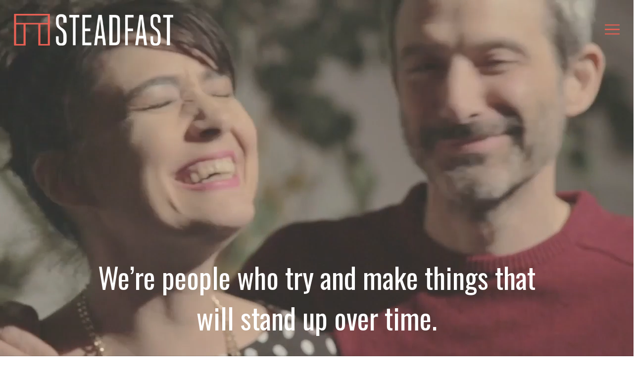

--- FILE ---
content_type: text/html; charset=UTF-8
request_url: https://steadfast.productions/
body_size: 16508
content:


<!doctype html>
<html dir="ltr" lang="en-US" class="no-js">
<head>
	<meta charset="UTF-8">
	<meta name="viewport" content="width=device-width, initial-scale=1, maximum-scale=1, user-scalable=0" /><link rel="shortcut icon" href="https://steadfast.productions/wp-content/uploads/2016/06/steadfast-arch-favicon.png" /><title>Video Production Company NYC | Steadfast Video Production Services</title>

		<!-- All in One SEO 4.9.2 - aioseo.com -->
	<meta name="description" content="Steadfast Productions is a video production company in New York City helping brands and people tell their stories through digital content creation." />
	<meta name="robots" content="max-image-preview:large" />
	<meta name="keywords" content="video production company,video production services,content creation" />
	<link rel="canonical" href="https://steadfast.productions/" />
	<meta name="generator" content="All in One SEO (AIOSEO) 4.9.2" />
		<script type="application/ld+json" class="aioseo-schema">
			{"@context":"https:\/\/schema.org","@graph":[{"@type":"BreadcrumbList","@id":"https:\/\/steadfast.productions\/#breadcrumblist","itemListElement":[{"@type":"ListItem","@id":"https:\/\/steadfast.productions#listItem","position":1,"name":"Home"}]},{"@type":"Organization","@id":"https:\/\/steadfast.productions\/#organization","name":"Steadfast Productions","description":"Brooklyn, NY","url":"https:\/\/steadfast.productions\/"},{"@type":"WebPage","@id":"https:\/\/steadfast.productions\/#webpage","url":"https:\/\/steadfast.productions\/","name":"Video Production Company NYC | Steadfast Video Production Services","description":"Steadfast Productions is a video production company in New York City helping brands and people tell their stories through digital content creation.","inLanguage":"en-US","isPartOf":{"@id":"https:\/\/steadfast.productions\/#website"},"breadcrumb":{"@id":"https:\/\/steadfast.productions\/#breadcrumblist"},"datePublished":"2015-07-28T20:23:18+00:00","dateModified":"2025-09-22T18:04:35+00:00"},{"@type":"WebSite","@id":"https:\/\/steadfast.productions\/#website","url":"https:\/\/steadfast.productions\/","name":"Steadfast Productions","description":"Brooklyn, NY","inLanguage":"en-US","publisher":{"@id":"https:\/\/steadfast.productions\/#organization"}}]}
		</script>
		<!-- All in One SEO -->

<link rel='dns-prefetch' href='//fonts.googleapis.com' />
<link rel="alternate" type="application/rss+xml" title="Steadfast Productions &raquo; Feed" href="https://steadfast.productions/feed/" />
<link rel="alternate" type="application/rss+xml" title="Steadfast Productions &raquo; Comments Feed" href="https://steadfast.productions/comments/feed/" />
<link rel="alternate" title="oEmbed (JSON)" type="application/json+oembed" href="https://steadfast.productions/wp-json/oembed/1.0/embed?url=https%3A%2F%2Fsteadfast.productions%2F" />
<link rel="alternate" title="oEmbed (XML)" type="text/xml+oembed" href="https://steadfast.productions/wp-json/oembed/1.0/embed?url=https%3A%2F%2Fsteadfast.productions%2F&#038;format=xml" />
<style id='wp-img-auto-sizes-contain-inline-css' type='text/css'>
img:is([sizes=auto i],[sizes^="auto," i]){contain-intrinsic-size:3000px 1500px}
/*# sourceURL=wp-img-auto-sizes-contain-inline-css */
</style>
<style id='wp-emoji-styles-inline-css' type='text/css'>

	img.wp-smiley, img.emoji {
		display: inline !important;
		border: none !important;
		box-shadow: none !important;
		height: 1em !important;
		width: 1em !important;
		margin: 0 0.07em !important;
		vertical-align: -0.1em !important;
		background: none !important;
		padding: 0 !important;
	}
/*# sourceURL=wp-emoji-styles-inline-css */
</style>
<style id='wp-block-library-inline-css' type='text/css'>
:root{--wp-block-synced-color:#7a00df;--wp-block-synced-color--rgb:122,0,223;--wp-bound-block-color:var(--wp-block-synced-color);--wp-editor-canvas-background:#ddd;--wp-admin-theme-color:#007cba;--wp-admin-theme-color--rgb:0,124,186;--wp-admin-theme-color-darker-10:#006ba1;--wp-admin-theme-color-darker-10--rgb:0,107,160.5;--wp-admin-theme-color-darker-20:#005a87;--wp-admin-theme-color-darker-20--rgb:0,90,135;--wp-admin-border-width-focus:2px}@media (min-resolution:192dpi){:root{--wp-admin-border-width-focus:1.5px}}.wp-element-button{cursor:pointer}:root .has-very-light-gray-background-color{background-color:#eee}:root .has-very-dark-gray-background-color{background-color:#313131}:root .has-very-light-gray-color{color:#eee}:root .has-very-dark-gray-color{color:#313131}:root .has-vivid-green-cyan-to-vivid-cyan-blue-gradient-background{background:linear-gradient(135deg,#00d084,#0693e3)}:root .has-purple-crush-gradient-background{background:linear-gradient(135deg,#34e2e4,#4721fb 50%,#ab1dfe)}:root .has-hazy-dawn-gradient-background{background:linear-gradient(135deg,#faaca8,#dad0ec)}:root .has-subdued-olive-gradient-background{background:linear-gradient(135deg,#fafae1,#67a671)}:root .has-atomic-cream-gradient-background{background:linear-gradient(135deg,#fdd79a,#004a59)}:root .has-nightshade-gradient-background{background:linear-gradient(135deg,#330968,#31cdcf)}:root .has-midnight-gradient-background{background:linear-gradient(135deg,#020381,#2874fc)}:root{--wp--preset--font-size--normal:16px;--wp--preset--font-size--huge:42px}.has-regular-font-size{font-size:1em}.has-larger-font-size{font-size:2.625em}.has-normal-font-size{font-size:var(--wp--preset--font-size--normal)}.has-huge-font-size{font-size:var(--wp--preset--font-size--huge)}.has-text-align-center{text-align:center}.has-text-align-left{text-align:left}.has-text-align-right{text-align:right}.has-fit-text{white-space:nowrap!important}#end-resizable-editor-section{display:none}.aligncenter{clear:both}.items-justified-left{justify-content:flex-start}.items-justified-center{justify-content:center}.items-justified-right{justify-content:flex-end}.items-justified-space-between{justify-content:space-between}.screen-reader-text{border:0;clip-path:inset(50%);height:1px;margin:-1px;overflow:hidden;padding:0;position:absolute;width:1px;word-wrap:normal!important}.screen-reader-text:focus{background-color:#ddd;clip-path:none;color:#444;display:block;font-size:1em;height:auto;left:5px;line-height:normal;padding:15px 23px 14px;text-decoration:none;top:5px;width:auto;z-index:100000}html :where(.has-border-color){border-style:solid}html :where([style*=border-top-color]){border-top-style:solid}html :where([style*=border-right-color]){border-right-style:solid}html :where([style*=border-bottom-color]){border-bottom-style:solid}html :where([style*=border-left-color]){border-left-style:solid}html :where([style*=border-width]){border-style:solid}html :where([style*=border-top-width]){border-top-style:solid}html :where([style*=border-right-width]){border-right-style:solid}html :where([style*=border-bottom-width]){border-bottom-style:solid}html :where([style*=border-left-width]){border-left-style:solid}html :where(img[class*=wp-image-]){height:auto;max-width:100%}:where(figure){margin:0 0 1em}html :where(.is-position-sticky){--wp-admin--admin-bar--position-offset:var(--wp-admin--admin-bar--height,0px)}@media screen and (max-width:600px){html :where(.is-position-sticky){--wp-admin--admin-bar--position-offset:0px}}

/*# sourceURL=wp-block-library-inline-css */
</style><style id='global-styles-inline-css' type='text/css'>
:root{--wp--preset--aspect-ratio--square: 1;--wp--preset--aspect-ratio--4-3: 4/3;--wp--preset--aspect-ratio--3-4: 3/4;--wp--preset--aspect-ratio--3-2: 3/2;--wp--preset--aspect-ratio--2-3: 2/3;--wp--preset--aspect-ratio--16-9: 16/9;--wp--preset--aspect-ratio--9-16: 9/16;--wp--preset--color--black: #000000;--wp--preset--color--cyan-bluish-gray: #abb8c3;--wp--preset--color--white: #ffffff;--wp--preset--color--pale-pink: #f78da7;--wp--preset--color--vivid-red: #cf2e2e;--wp--preset--color--luminous-vivid-orange: #ff6900;--wp--preset--color--luminous-vivid-amber: #fcb900;--wp--preset--color--light-green-cyan: #7bdcb5;--wp--preset--color--vivid-green-cyan: #00d084;--wp--preset--color--pale-cyan-blue: #8ed1fc;--wp--preset--color--vivid-cyan-blue: #0693e3;--wp--preset--color--vivid-purple: #9b51e0;--wp--preset--gradient--vivid-cyan-blue-to-vivid-purple: linear-gradient(135deg,rgb(6,147,227) 0%,rgb(155,81,224) 100%);--wp--preset--gradient--light-green-cyan-to-vivid-green-cyan: linear-gradient(135deg,rgb(122,220,180) 0%,rgb(0,208,130) 100%);--wp--preset--gradient--luminous-vivid-amber-to-luminous-vivid-orange: linear-gradient(135deg,rgb(252,185,0) 0%,rgb(255,105,0) 100%);--wp--preset--gradient--luminous-vivid-orange-to-vivid-red: linear-gradient(135deg,rgb(255,105,0) 0%,rgb(207,46,46) 100%);--wp--preset--gradient--very-light-gray-to-cyan-bluish-gray: linear-gradient(135deg,rgb(238,238,238) 0%,rgb(169,184,195) 100%);--wp--preset--gradient--cool-to-warm-spectrum: linear-gradient(135deg,rgb(74,234,220) 0%,rgb(151,120,209) 20%,rgb(207,42,186) 40%,rgb(238,44,130) 60%,rgb(251,105,98) 80%,rgb(254,248,76) 100%);--wp--preset--gradient--blush-light-purple: linear-gradient(135deg,rgb(255,206,236) 0%,rgb(152,150,240) 100%);--wp--preset--gradient--blush-bordeaux: linear-gradient(135deg,rgb(254,205,165) 0%,rgb(254,45,45) 50%,rgb(107,0,62) 100%);--wp--preset--gradient--luminous-dusk: linear-gradient(135deg,rgb(255,203,112) 0%,rgb(199,81,192) 50%,rgb(65,88,208) 100%);--wp--preset--gradient--pale-ocean: linear-gradient(135deg,rgb(255,245,203) 0%,rgb(182,227,212) 50%,rgb(51,167,181) 100%);--wp--preset--gradient--electric-grass: linear-gradient(135deg,rgb(202,248,128) 0%,rgb(113,206,126) 100%);--wp--preset--gradient--midnight: linear-gradient(135deg,rgb(2,3,129) 0%,rgb(40,116,252) 100%);--wp--preset--font-size--small: 13px;--wp--preset--font-size--medium: 20px;--wp--preset--font-size--large: 36px;--wp--preset--font-size--x-large: 42px;--wp--preset--spacing--20: 0.44rem;--wp--preset--spacing--30: 0.67rem;--wp--preset--spacing--40: 1rem;--wp--preset--spacing--50: 1.5rem;--wp--preset--spacing--60: 2.25rem;--wp--preset--spacing--70: 3.38rem;--wp--preset--spacing--80: 5.06rem;--wp--preset--shadow--natural: 6px 6px 9px rgba(0, 0, 0, 0.2);--wp--preset--shadow--deep: 12px 12px 50px rgba(0, 0, 0, 0.4);--wp--preset--shadow--sharp: 6px 6px 0px rgba(0, 0, 0, 0.2);--wp--preset--shadow--outlined: 6px 6px 0px -3px rgb(255, 255, 255), 6px 6px rgb(0, 0, 0);--wp--preset--shadow--crisp: 6px 6px 0px rgb(0, 0, 0);}:root { --wp--style--global--content-size: 1300px;--wp--style--global--wide-size: 1300px; }:where(body) { margin: 0; }.wp-site-blocks > .alignleft { float: left; margin-right: 2em; }.wp-site-blocks > .alignright { float: right; margin-left: 2em; }.wp-site-blocks > .aligncenter { justify-content: center; margin-left: auto; margin-right: auto; }:where(.is-layout-flex){gap: 0.5em;}:where(.is-layout-grid){gap: 0.5em;}.is-layout-flow > .alignleft{float: left;margin-inline-start: 0;margin-inline-end: 2em;}.is-layout-flow > .alignright{float: right;margin-inline-start: 2em;margin-inline-end: 0;}.is-layout-flow > .aligncenter{margin-left: auto !important;margin-right: auto !important;}.is-layout-constrained > .alignleft{float: left;margin-inline-start: 0;margin-inline-end: 2em;}.is-layout-constrained > .alignright{float: right;margin-inline-start: 2em;margin-inline-end: 0;}.is-layout-constrained > .aligncenter{margin-left: auto !important;margin-right: auto !important;}.is-layout-constrained > :where(:not(.alignleft):not(.alignright):not(.alignfull)){max-width: var(--wp--style--global--content-size);margin-left: auto !important;margin-right: auto !important;}.is-layout-constrained > .alignwide{max-width: var(--wp--style--global--wide-size);}body .is-layout-flex{display: flex;}.is-layout-flex{flex-wrap: wrap;align-items: center;}.is-layout-flex > :is(*, div){margin: 0;}body .is-layout-grid{display: grid;}.is-layout-grid > :is(*, div){margin: 0;}body{padding-top: 0px;padding-right: 0px;padding-bottom: 0px;padding-left: 0px;}:root :where(.wp-element-button, .wp-block-button__link){background-color: #32373c;border-width: 0;color: #fff;font-family: inherit;font-size: inherit;font-style: inherit;font-weight: inherit;letter-spacing: inherit;line-height: inherit;padding-top: calc(0.667em + 2px);padding-right: calc(1.333em + 2px);padding-bottom: calc(0.667em + 2px);padding-left: calc(1.333em + 2px);text-decoration: none;text-transform: inherit;}.has-black-color{color: var(--wp--preset--color--black) !important;}.has-cyan-bluish-gray-color{color: var(--wp--preset--color--cyan-bluish-gray) !important;}.has-white-color{color: var(--wp--preset--color--white) !important;}.has-pale-pink-color{color: var(--wp--preset--color--pale-pink) !important;}.has-vivid-red-color{color: var(--wp--preset--color--vivid-red) !important;}.has-luminous-vivid-orange-color{color: var(--wp--preset--color--luminous-vivid-orange) !important;}.has-luminous-vivid-amber-color{color: var(--wp--preset--color--luminous-vivid-amber) !important;}.has-light-green-cyan-color{color: var(--wp--preset--color--light-green-cyan) !important;}.has-vivid-green-cyan-color{color: var(--wp--preset--color--vivid-green-cyan) !important;}.has-pale-cyan-blue-color{color: var(--wp--preset--color--pale-cyan-blue) !important;}.has-vivid-cyan-blue-color{color: var(--wp--preset--color--vivid-cyan-blue) !important;}.has-vivid-purple-color{color: var(--wp--preset--color--vivid-purple) !important;}.has-black-background-color{background-color: var(--wp--preset--color--black) !important;}.has-cyan-bluish-gray-background-color{background-color: var(--wp--preset--color--cyan-bluish-gray) !important;}.has-white-background-color{background-color: var(--wp--preset--color--white) !important;}.has-pale-pink-background-color{background-color: var(--wp--preset--color--pale-pink) !important;}.has-vivid-red-background-color{background-color: var(--wp--preset--color--vivid-red) !important;}.has-luminous-vivid-orange-background-color{background-color: var(--wp--preset--color--luminous-vivid-orange) !important;}.has-luminous-vivid-amber-background-color{background-color: var(--wp--preset--color--luminous-vivid-amber) !important;}.has-light-green-cyan-background-color{background-color: var(--wp--preset--color--light-green-cyan) !important;}.has-vivid-green-cyan-background-color{background-color: var(--wp--preset--color--vivid-green-cyan) !important;}.has-pale-cyan-blue-background-color{background-color: var(--wp--preset--color--pale-cyan-blue) !important;}.has-vivid-cyan-blue-background-color{background-color: var(--wp--preset--color--vivid-cyan-blue) !important;}.has-vivid-purple-background-color{background-color: var(--wp--preset--color--vivid-purple) !important;}.has-black-border-color{border-color: var(--wp--preset--color--black) !important;}.has-cyan-bluish-gray-border-color{border-color: var(--wp--preset--color--cyan-bluish-gray) !important;}.has-white-border-color{border-color: var(--wp--preset--color--white) !important;}.has-pale-pink-border-color{border-color: var(--wp--preset--color--pale-pink) !important;}.has-vivid-red-border-color{border-color: var(--wp--preset--color--vivid-red) !important;}.has-luminous-vivid-orange-border-color{border-color: var(--wp--preset--color--luminous-vivid-orange) !important;}.has-luminous-vivid-amber-border-color{border-color: var(--wp--preset--color--luminous-vivid-amber) !important;}.has-light-green-cyan-border-color{border-color: var(--wp--preset--color--light-green-cyan) !important;}.has-vivid-green-cyan-border-color{border-color: var(--wp--preset--color--vivid-green-cyan) !important;}.has-pale-cyan-blue-border-color{border-color: var(--wp--preset--color--pale-cyan-blue) !important;}.has-vivid-cyan-blue-border-color{border-color: var(--wp--preset--color--vivid-cyan-blue) !important;}.has-vivid-purple-border-color{border-color: var(--wp--preset--color--vivid-purple) !important;}.has-vivid-cyan-blue-to-vivid-purple-gradient-background{background: var(--wp--preset--gradient--vivid-cyan-blue-to-vivid-purple) !important;}.has-light-green-cyan-to-vivid-green-cyan-gradient-background{background: var(--wp--preset--gradient--light-green-cyan-to-vivid-green-cyan) !important;}.has-luminous-vivid-amber-to-luminous-vivid-orange-gradient-background{background: var(--wp--preset--gradient--luminous-vivid-amber-to-luminous-vivid-orange) !important;}.has-luminous-vivid-orange-to-vivid-red-gradient-background{background: var(--wp--preset--gradient--luminous-vivid-orange-to-vivid-red) !important;}.has-very-light-gray-to-cyan-bluish-gray-gradient-background{background: var(--wp--preset--gradient--very-light-gray-to-cyan-bluish-gray) !important;}.has-cool-to-warm-spectrum-gradient-background{background: var(--wp--preset--gradient--cool-to-warm-spectrum) !important;}.has-blush-light-purple-gradient-background{background: var(--wp--preset--gradient--blush-light-purple) !important;}.has-blush-bordeaux-gradient-background{background: var(--wp--preset--gradient--blush-bordeaux) !important;}.has-luminous-dusk-gradient-background{background: var(--wp--preset--gradient--luminous-dusk) !important;}.has-pale-ocean-gradient-background{background: var(--wp--preset--gradient--pale-ocean) !important;}.has-electric-grass-gradient-background{background: var(--wp--preset--gradient--electric-grass) !important;}.has-midnight-gradient-background{background: var(--wp--preset--gradient--midnight) !important;}.has-small-font-size{font-size: var(--wp--preset--font-size--small) !important;}.has-medium-font-size{font-size: var(--wp--preset--font-size--medium) !important;}.has-large-font-size{font-size: var(--wp--preset--font-size--large) !important;}.has-x-large-font-size{font-size: var(--wp--preset--font-size--x-large) !important;}
/*# sourceURL=global-styles-inline-css */
</style>

<link rel='stylesheet' id='nectar-portfolio-css' href='https://steadfast.productions/wp-content/plugins/salient-portfolio/css/portfolio.css?ver=1.6.1' type='text/css' media='all' />
<link rel='stylesheet' id='font-awesome-css' href='https://steadfast.productions/wp-content/themes/salient/css/font-awesome-legacy.min.css?ver=4.7.1' type='text/css' media='all' />
<link rel='stylesheet' id='salient-grid-system-css' href='https://steadfast.productions/wp-content/themes/salient/css/build/grid-system.css?ver=18.0.2' type='text/css' media='all' />
<link rel='stylesheet' id='main-styles-css' href='https://steadfast.productions/wp-content/themes/salient/css/build/style.css?ver=18.0.2' type='text/css' media='all' />
<style id='main-styles-inline-css' type='text/css'>
html body[data-header-resize="1"] .container-wrap,
			html body[data-header-format="left-header"][data-header-resize="0"] .container-wrap,
			html body[data-header-resize="0"] .container-wrap,
			body[data-header-format="left-header"][data-header-resize="0"] .container-wrap {
				padding-top: 0;
			}
			.main-content > .row > #breadcrumbs.yoast {
				padding: 20px 0;
			}
html:not(.page-trans-loaded) { background-color: #000000; }
/*# sourceURL=main-styles-inline-css */
</style>
<link rel='stylesheet' id='nectar_default_font_open_sans-css' href='https://fonts.googleapis.com/css?family=Open+Sans%3A300%2C400%2C600%2C700&#038;subset=latin%2Clatin-ext' type='text/css' media='all' />
<link rel='stylesheet' id='responsive-css' href='https://steadfast.productions/wp-content/themes/salient/css/build/responsive.css?ver=18.0.2' type='text/css' media='all' />
<link rel='stylesheet' id='skin-ascend-css' href='https://steadfast.productions/wp-content/themes/salient/css/build/ascend.css?ver=18.0.2' type='text/css' media='all' />
<link rel='stylesheet' id='salient-wp-menu-dynamic-css' href='https://steadfast.productions/wp-content/uploads/salient/menu-dynamic.css?ver=45444' type='text/css' media='all' />
<link rel='stylesheet' id='js_composer_front-css' href='https://steadfast.productions/wp-content/themes/salient/css/build/plugins/js_composer.css?ver=18.0.2' type='text/css' media='all' />
<link rel='stylesheet' id='msl-main-css' href='https://steadfast.productions/wp-content/plugins/master-slider/public/assets/css/masterslider.main.css?ver=3.11.0' type='text/css' media='all' />
<link rel='stylesheet' id='msl-custom-css' href='https://steadfast.productions/wp-content/uploads/master-slider/custom.css?ver=23.2' type='text/css' media='all' />
<link rel='stylesheet' id='dynamic-css-css' href='https://steadfast.productions/wp-content/uploads/salient/salient-dynamic-styles.css?ver=63184' type='text/css' media='all' />
<style id='dynamic-css-inline-css' type='text/css'>
.no-rgba #header-space{display:none;}@media only screen and (max-width:999px){body #header-space[data-header-mobile-fixed="1"]{display:none;}#header-outer[data-mobile-fixed="false"]{position:absolute;}}@media only screen and (max-width:999px){body:not(.nectar-no-flex-height) #header-space[data-secondary-header-display="full"]:not([data-header-mobile-fixed="false"]){display:block!important;margin-bottom:-50px;}#header-space[data-secondary-header-display="full"][data-header-mobile-fixed="false"]{display:none;}}@media only screen and (min-width:1000px){#header-space{display:none;}.nectar-slider-wrap.first-section,.parallax_slider_outer.first-section,.full-width-content.first-section,.parallax_slider_outer.first-section .swiper-slide .content,.nectar-slider-wrap.first-section .swiper-slide .content,#page-header-bg,.nder-page-header,#page-header-wrap,.full-width-section.first-section{margin-top:0!important;}body #page-header-bg,body #page-header-wrap{height:120px;}body #search-outer{z-index:100000;}}@media only screen and (min-width:1000px){#page-header-wrap.fullscreen-header,#page-header-wrap.fullscreen-header #page-header-bg,html:not(.nectar-box-roll-loaded) .nectar-box-roll > #page-header-bg.fullscreen-header,.nectar_fullscreen_zoom_recent_projects,#nectar_fullscreen_rows:not(.afterLoaded) > div,#nectar_fullscreen_rows:not(.afterLoaded) > section{height:100vh;}.wpb_row.vc_row-o-full-height.top-level,.wpb_row.vc_row-o-full-height.top-level > .col.span_12{min-height:100vh;}#page-header-bg[data-alignment-v="middle"] .span_6 .inner-wrap,#page-header-bg[data-alignment-v="top"] .span_6 .inner-wrap,.blog-archive-header.color-bg .container{padding-top:calc(117px + var(--nectar_hook_before_nav_content_height,0px));}#page-header-wrap.container #page-header-bg .span_6 .inner-wrap{padding-top:0;}.nectar-slider-wrap[data-fullscreen="true"]:not(.loaded),.nectar-slider-wrap[data-fullscreen="true"]:not(.loaded) .swiper-container{height:calc(100vh + 2px)!important;}.admin-bar .nectar-slider-wrap[data-fullscreen="true"]:not(.loaded),.admin-bar .nectar-slider-wrap[data-fullscreen="true"]:not(.loaded) .swiper-container{height:calc(100vh - 30px)!important;}}@media only screen and (max-width:999px){#page-header-bg[data-alignment-v="middle"]:not(.fullscreen-header) .span_6 .inner-wrap,#page-header-bg[data-alignment-v="top"] .span_6 .inner-wrap,.blog-archive-header.color-bg .container{padding-top:calc(49px + var(--nectar_hook_before_nav_content_height,0px));}.vc_row.top-level.full-width-section:not(.full-width-ns) > .span_12,#page-header-bg[data-alignment-v="bottom"] .span_6 .inner-wrap{padding-top:24px;}}@media only screen and (max-width:690px){.vc_row.top-level.full-width-section:not(.full-width-ns) > .span_12{padding-top:49px;}.vc_row.top-level.full-width-content .nectar-recent-posts-single_featured .recent-post-container > .inner-wrap{padding-top:24px;}}@media only screen and (max-width:999px){.full-width-ns .nectar-slider-wrap .swiper-slide[data-y-pos="middle"] .content,.full-width-ns .nectar-slider-wrap .swiper-slide[data-y-pos="top"] .content{padding-top:30px;}}@media only screen and (max-width:999px){.using-mobile-browser #nectar_fullscreen_rows:not(.afterLoaded):not([data-mobile-disable="on"]) > div{height:calc(100vh - 76px);}.using-mobile-browser .wpb_row.vc_row-o-full-height.top-level,.using-mobile-browser .wpb_row.vc_row-o-full-height.top-level > .col.span_12,[data-permanent-transparent="1"].using-mobile-browser .wpb_row.vc_row-o-full-height.top-level,[data-permanent-transparent="1"].using-mobile-browser .wpb_row.vc_row-o-full-height.top-level > .col.span_12{min-height:calc(100vh - 76px);}html:not(.nectar-box-roll-loaded) .nectar-box-roll > #page-header-bg.fullscreen-header,.nectar_fullscreen_zoom_recent_projects,.nectar-slider-wrap[data-fullscreen="true"]:not(.loaded),.nectar-slider-wrap[data-fullscreen="true"]:not(.loaded) .swiper-container,#nectar_fullscreen_rows:not(.afterLoaded):not([data-mobile-disable="on"]) > div{height:calc(100vh - 1px);}.wpb_row.vc_row-o-full-height.top-level,.wpb_row.vc_row-o-full-height.top-level > .col.span_12{min-height:calc(100vh - 1px);}body[data-transparent-header="false"] #ajax-content-wrap.no-scroll{min-height:calc(100vh - 1px);height:calc(100vh - 1px);}}#nectar_fullscreen_rows{background-color:transparent;}.col.padding-6-percent > .vc_column-inner,.col.padding-6-percent > .n-sticky > .vc_column-inner{padding:calc(600px * 0.06);}@media only screen and (max-width:690px){.col.padding-6-percent > .vc_column-inner,.col.padding-6-percent > .n-sticky > .vc_column-inner{padding:calc(100vw * 0.06);}}@media only screen and (min-width:1000px){.col.padding-6-percent > .vc_column-inner,.col.padding-6-percent > .n-sticky > .vc_column-inner{padding:calc((100vw - 180px) * 0.06);}.column_container:not(.vc_col-sm-12) .col.padding-6-percent > .vc_column-inner{padding:calc((100vw - 180px) * 0.03);}}@media only screen and (min-width:1425px){.col.padding-6-percent > .vc_column-inner{padding:calc(1245px * 0.06);}.column_container:not(.vc_col-sm-12) .col.padding-6-percent > .vc_column-inner{padding:calc(1245px * 0.03);}}.full-width-content .col.padding-6-percent > .vc_column-inner{padding:calc(100vw * 0.06);}@media only screen and (max-width:999px){.full-width-content .col.padding-6-percent > .vc_column-inner{padding:calc(100vw * 0.06);}}@media only screen and (min-width:1000px){.full-width-content .column_container:not(.vc_col-sm-12) .col.padding-6-percent > .vc_column-inner{padding:calc(100vw * 0.03);}}#ajax-content-wrap .col[data-padding-pos="left-right"] > .vc_column-inner,#ajax-content-wrap .col[data-padding-pos="left-right"] > .n-sticky > .vc_column-inner{padding-top:0;padding-bottom:0}.col.padding-15-percent > .vc_column-inner,.col.padding-15-percent > .n-sticky > .vc_column-inner{padding:calc(600px * 0.15);}@media only screen and (max-width:690px){.col.padding-15-percent > .vc_column-inner,.col.padding-15-percent > .n-sticky > .vc_column-inner{padding:calc(100vw * 0.15);}}@media only screen and (min-width:1000px){.col.padding-15-percent > .vc_column-inner,.col.padding-15-percent > .n-sticky > .vc_column-inner{padding:calc((100vw - 180px) * 0.15);}.column_container:not(.vc_col-sm-12) .col.padding-15-percent > .vc_column-inner{padding:calc((100vw - 180px) * 0.075);}}@media only screen and (min-width:1425px){.col.padding-15-percent > .vc_column-inner{padding:calc(1245px * 0.15);}.column_container:not(.vc_col-sm-12) .col.padding-15-percent > .vc_column-inner{padding:calc(1245px * 0.075);}}.full-width-content .col.padding-15-percent > .vc_column-inner{padding:calc(100vw * 0.15);}@media only screen and (max-width:999px){.full-width-content .col.padding-15-percent > .vc_column-inner{padding:calc(100vw * 0.15);}}@media only screen and (min-width:1000px){.full-width-content .column_container:not(.vc_col-sm-12) .col.padding-15-percent > .vc_column-inner{padding:calc(100vw * 0.075);}}.column-image-bg-wrap[data-bg-pos="center center"] .column-image-bg,.container-wrap .main-content .column-image-bg-wrap[data-bg-pos="center center"] .column-image-bg{background-position:center center;}.screen-reader-text,.nectar-skip-to-content:not(:focus){border:0;clip:rect(1px,1px,1px,1px);clip-path:inset(50%);height:1px;margin:-1px;overflow:hidden;padding:0;position:absolute!important;width:1px;word-wrap:normal!important;}.row .col img:not([srcset]){width:auto;}.row .col img.img-with-animation.nectar-lazy:not([srcset]){width:100%;}

/* Hide arrows by thumbnails on project pages */
.ms-thumb-list.ms-dir-h .ms-thumblist-fwd {display: none!important;}
.ms-thumb-list.ms-dir-h .ms-thumblist-bwd {display: none!important;}

/* ON MOBILE EXECUTE THESE QUEREIES */
@media only screen and (max-width: 999px) { 
.hideonmobile {display: none !important;}
.container-wrap {padding-top: 0px !important;}
}

/* ON MOBILE EXECUTE THESE QUEREIES */
@media only screen and (max-width: 999px) { 
.col h2 {font-size: 28px !important;}
}

 /* ON DESKTOP EXECUTE THESE QUERIES */
@media only screen and (min-width: 1000px) { 
.hideondesktop {display: none !important;}
}


 /* width queries for contact page */
@media only screen and (min-width: 1400px) { 
.hideover1400 {display: none !important;}
}

#page-header-wrap {background-color: #ffffff!important;}

.col.dark .nectar-button.see-through-2:hover  {background-color: #000!important;}



a {
    color: #e86054;}

@media only screen and (max-width: 1399px) { 
.hideunder1400 {display: none !important;}
.container-wrap {padding-top: 0px !important;}
}

/* remove header mobile 
@media only screen and (max-width:1000px) {
#page-header-bg.fullscreen-header, #page-header-wrap.fullscreen-header{
  display: none!important;
}
}
*/

/* Hide scroll down arrow */
.scroll-down-wrap {display: none !important;}

/* line above section */
.bux1 {
    border-top: 1px solid #cec2ad;
    border-bottom: 1px solid #cec2ad;
}

.bux2 {
    border-top: 1px solid #cec2ad;

}

/* center footer */
#copyright .col {
    text-align: center !important;
    width: 100% !important;
}
#footer-outer #copyright .col ul {
  float: none!important;
  width:100%!important;
  padding-top: 0px;
  padding-bottom: 0px;
}



#footer-outer #copyright li a {color: #666!important;}

.heart-wrap {display: none !important;}

.nectar-love span {display: none !important;}
.portfolio-items .nectar-love-wrap {display: none !important;}

/* thumb arrow color */
.ms-thumb-list.ms-dir-h .ms-thumblist-fwd:after, .ms-thumb-list.ms-dir-h .ms-thumblist-bwd:after {    border-right-color: #989898;}
.ms-thumb-list.ms-dir-h .ms-thumblist-fwd:after, .ms-thumb-list.ms-dir-h .ms-thumblist-bwd:after {    border-left-color: #989898;}

.ms-thumb-list.ms-dir-h .ms-thumblist-fwd, .ms-thumb-list.ms-dir-h .ms-thumblist-bwd {background: #ffffff;}

/* hide portfolio nav */
#portfolio-nav {display: none !important;}

#footer-outer #copyright li {
    display: inline-block;
    float: none!important;
}
/* color hamburger menu (not working) 
@media only screen and (min-width: 1000px){
#header-outer.transparent:not(.directional-nav-effect) > header#top nav ul .slide-out-widget-area-toggle a i.lines {
        background-color: #000000!important;
}}
*/

#header-outer.transparent.dark-slide:not(.directional-nav-effect) > header#top nav ul .slide-out-widget-area-toggle a .lines-button i {background-color: #e65f53!important;}

/* fix centering on off-canvas menu */
.off-canvas-menu-container li a {
    padding-right: 52px !important;
}

#slide-out-widget-area .bottom-text {
    padding-right: 26px !important;
}

  .proj-desc p {

font-size: 19px!important;
line-height: 27px!important;
font-weight: 400!important;
letter-spacing: .5px!important;
}

/* remove border on client gallery image*/
#gallery-1 img {border: 0px!important;
padding: 10%;}


/*  footer menu size */
#footer-outer #copyright li a {
    font-size: 18px;}
    
    
.row .col.section-title h1 {font-weight: 400!important; font-size: 58px!important; line-height: 82px!important;}
.span_6 span.subheader {font-weight: 500!important; font-size: 33px!important;}
    
/*  begin edits from Monica */
#work-info h3 {font-weight: 400; font-size: 45px;}

@media only screen and (max-width: 690px) {
.gallery .gallery-item {
    width: 50%!important;
}
}
.portfolio-items .col.wide .work-item.style-3[data-text-align="left"] .vert-center, .portfolio-items .col.wide .work-item.style-3-alt[data-text-align="left"] .vert-center {
    left: 250px !important;
    transform: unset !important;
    -webkit-transform: unset !important;
}
@media screen and (max-width: 1325px) {
.portfolio-items .col.wide .work-item.style-3-alt[data-text-align="left"] .vert-center {
    width: 96%!important;
    left: 6%!important;
    top: 34%!important;
    -webkit-transform: none!important;
}
}

.carousel-wrap[data-full-width="true"] .portfolio-items .col .work-item.style-2 .work-info >a, .portfolio-items .col .work-item.style-2 .work-info >a, .portfolio-items .col .work-item.style-3 .work-info >a, .portfolio-items .col .work-item.style-4 .work-info >a, .portfolio-items .col .work-item.style-3-alt .work-info >a, .portfolio-items .col .work-item.style-1 .work-info >a {z-index: 1!important;}

@media screen and (min-width: 1300px) {
    body .portfolio-items .col.elastic-portfolio-item.wide {
        max-height: 550px !important;
    }
}

@media only screen and (max-width: 1000px) and (min-width: 1px) {
    .portfolio-items .col .work-item .work-info a {
             opacity: 1!important; 
    }
}


element.style {
}
body .portfolio-items[data-col-num="elastic"] .work-info-bg {
    width: 100%;
}
/*# sourceURL=dynamic-css-inline-css */
</style>
<link rel='stylesheet' id='salient-child-style-css' href='https://steadfast.productions/wp-content/themes/salient-child/style.css?ver=18.0.2' type='text/css' media='all' />
<link rel='stylesheet' id='redux-google-fonts-salient_redux-css' href='https://fonts.googleapis.com/css?family=Oswald%3A300%2C700%2C400&#038;ver=6.9' type='text/css' media='all' />
<script type="text/javascript" src="https://steadfast.productions/wp-includes/js/jquery/jquery.min.js?ver=3.7.1" id="jquery-core-js"></script>
<script type="text/javascript" src="https://steadfast.productions/wp-includes/js/jquery/jquery-migrate.min.js?ver=3.4.1" id="jquery-migrate-js"></script>
<script type="text/javascript" src="https://steadfast.productions/wp-content/themes/salient-child/js/main.js?ver=6.9" id="child_main_js-js"></script>
<script></script><link rel="https://api.w.org/" href="https://steadfast.productions/wp-json/" /><link rel="alternate" title="JSON" type="application/json" href="https://steadfast.productions/wp-json/wp/v2/pages/5290" /><link rel="EditURI" type="application/rsd+xml" title="RSD" href="https://steadfast.productions/xmlrpc.php?rsd" />
<meta name="generator" content="WordPress 6.9" />
<link rel='shortlink' href='https://steadfast.productions/' />
<script>var ms_grabbing_curosr = 'https://steadfast.productions/wp-content/plugins/master-slider/public/assets/css/common/grabbing.cur', ms_grab_curosr = 'https://steadfast.productions/wp-content/plugins/master-slider/public/assets/css/common/grab.cur';</script>
<meta name="generator" content="MasterSlider 3.11.0 - Responsive Touch Image Slider | avt.li/msf" />
<script type="text/javascript"> var root = document.getElementsByTagName( "html" )[0]; root.setAttribute( "class", "js" ); </script><style type="text/css">.recentcomments a{display:inline !important;padding:0 !important;margin:0 !important;}</style><meta name="generator" content="Powered by WPBakery Page Builder - drag and drop page builder for WordPress."/>
<style data-type="vc_custom-css">.slide-out-widget-area-toggle a .lines-button i {background-color: #e65f53!important;}

.portfolio-items .elastic-portfolio-item .work-item.style-3-alt img:hover {opacity: .5!important;}</style><link rel="icon" href="https://steadfast.productions/wp-content/uploads/2016/06/cropped-steadfast-arch-favicon-32x32.png" sizes="32x32" />
<link rel="icon" href="https://steadfast.productions/wp-content/uploads/2016/06/cropped-steadfast-arch-favicon-192x192.png" sizes="192x192" />
<link rel="apple-touch-icon" href="https://steadfast.productions/wp-content/uploads/2016/06/cropped-steadfast-arch-favicon-180x180.png" />
<meta name="msapplication-TileImage" content="https://steadfast.productions/wp-content/uploads/2016/06/cropped-steadfast-arch-favicon-270x270.png" />
		<style type="text/css" id="wp-custom-css">
			.portfolio-items .col .work-item.style-3-alt > a{
	z-index: 1!important;
	
}
.portfolio-items .col .work-item.style-3-alt:hover a{
	background-color: rgba(000,000,000,0.6)!important;
    -webkit-transition: all 0.4s ease;
    -moz-transition: all 0.4s ease;
    -o-transition: all 0.4s ease;
    transition: all 0.4s ease;
}
.portfolio-items .col .work-item.style-3-alt:hover .vert-center a{
	background: none !important;
}
.work-info{
		cursor: pointer;
}		</style>
		<noscript><style> .wpb_animate_when_almost_visible { opacity: 1; }</style></noscript><link data-pagespeed-no-defer data-nowprocket data-wpacu-skip data-no-optimize data-noptimize rel='stylesheet' id='main-styles-non-critical-css' href='https://steadfast.productions/wp-content/themes/salient/css/build/style-non-critical.css?ver=18.0.2' type='text/css' media='all' />
<link data-pagespeed-no-defer data-nowprocket data-wpacu-skip data-no-optimize data-noptimize rel='stylesheet' id='magnific-css' href='https://steadfast.productions/wp-content/themes/salient/css/build/plugins/magnific.css?ver=8.6.0' type='text/css' media='all' />
<link data-pagespeed-no-defer data-nowprocket data-wpacu-skip data-no-optimize data-noptimize rel='stylesheet' id='nectar-ocm-core-css' href='https://steadfast.productions/wp-content/themes/salient/css/build/off-canvas/core.css?ver=18.0.2' type='text/css' media='all' />
<link data-pagespeed-no-defer data-nowprocket data-wpacu-skip data-no-optimize data-noptimize rel='stylesheet' id='nectar-ocm-fullscreen-legacy-css' href='https://steadfast.productions/wp-content/themes/salient/css/build/off-canvas/fullscreen-legacy.css?ver=18.0.2' type='text/css' media='all' />
</head><body class="home wp-singular page-template-default page page-id-5290 wp-theme-salient wp-child-theme-salient-child _masterslider _ms_version_3.11.0 ascend wpb-js-composer js-comp-ver-8.6.1 vc_responsive" data-footer-reveal="false" data-footer-reveal-shadow="none" data-header-format="default" data-body-border="off" data-boxed-style="" data-header-breakpoint="1000" data-dropdown-style="minimal" data-cae="linear" data-cad="650" data-megamenu-width="contained" data-aie="none" data-ls="magnific" data-apte="standard" data-hhun="0" data-fancy-form-rcs="default" data-form-style="default" data-form-submit="regular" data-is="minimal" data-button-style="default" data-user-account-button="false" data-flex-cols="true" data-col-gap="default" data-header-inherit-rc="false" data-header-search="false" data-animated-anchors="true" data-ajax-transitions="true" data-full-width-header="true" data-slide-out-widget-area="true" data-slide-out-widget-area-style="fullscreen" data-user-set-ocm="1" data-loading-animation="none" data-bg-header="true" data-responsive="1" data-ext-responsive="false" data-ext-padding="90" data-header-resize="1" data-header-color="custom" data-cart="false" data-remove-m-parallax="" data-remove-m-video-bgs="" data-m-animate="0" data-force-header-trans-color="dark" data-smooth-scrolling="0" data-permanent-transparent="false" >
	
	<script type="text/javascript">
	 (function(window, document) {

		document.documentElement.classList.remove("no-js");

		if(navigator.userAgent.match(/(Android|iPod|iPhone|iPad|BlackBerry|IEMobile|Opera Mini)/)) {
			document.body.className += " using-mobile-browser mobile ";
		}
		if(navigator.userAgent.match(/Mac/) && navigator.maxTouchPoints && navigator.maxTouchPoints > 2) {
			document.body.className += " using-ios-device ";
		}

		if( !("ontouchstart" in window) ) {

			var body = document.querySelector("body");
			var winW = window.innerWidth;
			var bodyW = body.clientWidth;

			if (winW > bodyW + 4) {
				body.setAttribute("style", "--scroll-bar-w: " + (winW - bodyW - 4) + "px");
			} else {
				body.setAttribute("style", "--scroll-bar-w: 0px");
			}
		}

	 })(window, document);
   </script><nav aria-label="Skip links" class="nectar-skip-to-content-wrap"><a href="#ajax-content-wrap" class="nectar-skip-to-content">Skip to main content</a></nav><div id="ajax-loading-screen" data-disable-mobile="1" data-disable-fade-on-click="0" data-effect="standard" data-method="standard"><div class="loading-icon none"></div></div>	
	<div id="header-space"  data-header-mobile-fixed='1'></div> 
	
		<div id="header-outer" data-has-menu="false" data-has-buttons="yes" data-header-button_style="default" data-using-pr-menu="false" data-mobile-fixed="1" data-ptnm="false" data-lhe="default" data-user-set-bg="#ffffff" data-format="default" data-permanent-transparent="false" data-megamenu-rt="0" data-remove-fixed="0" data-header-resize="1" data-cart="false" data-transparency-option="1" data-box-shadow="small" data-shrink-num="30" data-using-secondary="0" data-using-logo="1" data-logo-height="64" data-m-logo-height="24" data-padding="28" data-full-width="true" data-condense="false" data-transparent-header="true" data-transparent-shadow-helper="false" data-remove-border="true" class="transparent dark-slide">
		
<header id="top" role="banner" aria-label="Main Menu">
		<div class="container">
		<div class="row">
			<div class="col span_3">
								<a id="logo" href="https://steadfast.productions" data-supplied-ml-starting-dark="false" data-supplied-ml-starting="false" data-supplied-ml="false" >
					<img class="stnd skip-lazy default-logo" width="" height="" alt="Steadfast Productions" src="https://steadfast.productions/wp-content/uploads/2015/12/steadfast-logo-250b.png" srcset="https://steadfast.productions/wp-content/uploads/2015/12/steadfast-logo-250b.png 1x, https://steadfast.productions/wp-content/uploads/2015/12/steadfast-logo-500b.png 2x" /><img class="starting-logo skip-lazy default-logo" width="500" height="99" alt="Steadfast Productions" src="https://steadfast.productions/wp-content/uploads/2015/12/steadfast-logo-500b.png" srcset="https://steadfast.productions/wp-content/uploads/2015/12/steadfast-logo-500b.png 1x, https://steadfast.productions/wp-content/uploads/2015/12/steadfast-logo-500b.png 2x" /><img class="starting-logo dark-version skip-lazy default-logo" width="500" height="99" alt="Steadfast Productions" src="https://steadfast.productions/wp-content/uploads/2020/05/steadfast-logo-500b-white.png" srcset="https://steadfast.productions/wp-content/uploads/2020/05/steadfast-logo-500b-white.png 1x, https://steadfast.productions/wp-content/uploads/2020/05/steadfast-logo-500b-white.png 2x" />				</a>
							</div><!--/span_3-->

			<div class="col span_9 col_last">
									<div class="nectar-mobile-only mobile-header"><div class="inner"></div></div>
													<div class="slide-out-widget-area-toggle mobile-icon fullscreen" data-custom-color="false" data-icon-animation="simple-transform">
						<div> <a href="#slide-out-widget-area" role="button" aria-label="Navigation Menu" aria-expanded="false" class="closed">
							<span class="screen-reader-text">Menu</span><span aria-hidden="true"> <i class="lines-button x2"> <i class="lines"></i> </i> </span>						</a></div>
					</div>
				
									<nav aria-label="Main Menu">
													<ul class="sf-menu">
								<li class="no-menu-assigned"><a href="#"></a></li>							</ul>
													<ul class="buttons sf-menu" data-user-set-ocm="1"><li class="slide-out-widget-area-toggle" data-icon-animation="simple-transform" data-custom-color="false"><div> <a href="#slide-out-widget-area" aria-label="Navigation Menu" aria-expanded="false" role="button" class="closed"> <span class="screen-reader-text">Menu</span><span aria-hidden="true"> <i class="lines-button x2"> <i class="lines"></i> </i> </span> </a> </div></li></ul>
						
					</nav>

					
				</div><!--/span_9-->

				
			</div><!--/row-->
					</div><!--/container-->
	</header>		
	</div>
	
<div id="search-outer" class="nectar">
	<div id="search">
		<div class="container">
			 <div id="search-box">
				 <div class="inner-wrap">
					 <div class="col span_12">
						  <form role="search" action="https://steadfast.productions/" method="GET">
															<input type="text" name="s"  value="Start Typing..." aria-label="Search" data-placeholder="Start Typing..." />
							
						<span><i>Press enter to begin your search</i></span>
						<button aria-label="Search" class="search-box__button" type="submit">Search</button>						</form>
					</div><!--/span_12-->
				</div><!--/inner-wrap-->
			 </div><!--/search-box-->
			 <div id="close"><a href="#" role="button"><span class="screen-reader-text">Close Search</span>
				<span class="icon-salient-x" aria-hidden="true"></span>				 </a></div>
		 </div><!--/container-->
	</div><!--/search-->
</div><!--/search-outer-->
	<div id="ajax-content-wrap">
<div class="blurred-wrap"><div class="container-wrap">
	<div class="container main-content" role="main">
		<div class="row">
			
		<div id="fws_697078b4c572d"  data-column-margin="default" data-midnight="light"  class="wpb_row vc_row-fluid vc_row top-level full-width-content vc_row-o-full-height vc_row-o-columns-bottom vc_row-o-equal-height vc_row-flex vc_row-o-content-top"  style="padding-top: 0px; padding-bottom: 0px; "><div class="row-bg-wrap" data-bg-animation="none" data-bg-animation-delay="" data-bg-overlay="false"><div class="inner-wrap row-bg-layer" ><div class="row-bg viewport-desktop"  style=""></div></div></div>
			<div class="video-color-overlay row-bg-layer" data-color=""></div>
							<div class="mobile-video-image" style="background-image: url(https://steadfast.productions/wp-content/uploads/2018/12/Quaker-slider-1.jpg)"></div>
			
			<div class="nectar-video-wrap row-bg-layer" data-bg-alignment="">
				<div class="nectar-video-inner">
				<video class="nectar-video-bg" width="1800" height="700" preload="auto" loop autoplay muted playsinline poster="https://steadfast.productions/wp-content/uploads/2018/12/Quaker-slider-1.jpg"><source src="https://steadfast.productions/wp-content/uploads/2023/10/GIF_REEL_2023_2a.mp4" type="video/webm"><source src="https://steadfast.productions/wp-content/uploads/2023/10/GIF_REEL_2023_2a.mp4"  type="video/mp4"></video>    		</div>
			 </div>

			<div class="row_col_wrap_12 col span_12 light center">
	<div  class="vc_col-sm-12 wpb_column column_container vc_column_container col no-extra-padding inherit_tablet inherit_phone "  data-padding-pos="all" data-has-bg-color="false" data-bg-color="" data-bg-opacity="1" data-animation="" data-delay="0" >
		<div class="vc_column-inner" >
			<div class="wpb_wrapper">
				<div class="col span_12 section-title text-align-center extra-padding"><h2>
<h1>We&#8217;re people who try and make things that<br />
will stand up over time.</h1>
</h2></div><div class="clear"></div>
			</div> 
		</div>
	</div> 
</div></div>
		<div id="fws_697078b4c5e95"  data-column-margin="default" data-midnight="dark"  class="wpb_row vc_row-fluid vc_row full-width-section has-row-bg-color"  style="padding-top: 35px; padding-bottom: 35px; --row-bg-color: #ffffff;"><div class="row-bg-wrap" data-bg-animation="none" data-bg-animation-delay="" data-bg-overlay="false"><div class="inner-wrap row-bg-layer" ><div class="row-bg viewport-desktop using-bg-color"  style="background-color: #ffffff; "></div></div></div><div class="row_col_wrap_12 col span_12 dark left">
	<div  class="vc_col-sm-12 wpb_column column_container vc_column_container col no-extra-padding inherit_tablet inherit_phone "  data-padding-pos="all" data-has-bg-color="false" data-bg-color="" data-bg-opacity="1" data-animation="" data-delay="0" >
		<div class="vc_column-inner" >
			<div class="wpb_wrapper">
				
<div class="wpb_text_column wpb_content_element " >
	<h4 style="text-align: center;">FEATURED WORK</h4>
</div>




			</div> 
		</div>
	</div> 
</div></div>
		<div id="fws_697078b4c621f"  data-column-margin="default" data-midnight="light"  class="wpb_row vc_row-fluid vc_row full-width-section"  style="padding-top: 0px; padding-bottom: 0px; "><div class="row-bg-wrap" data-bg-animation="none" data-bg-animation-delay="" data-bg-overlay="false"><div class="inner-wrap row-bg-layer" ><div class="row-bg viewport-desktop"  style=""></div></div></div><div class="row_col_wrap_12 col span_12 light left">
	<div  class="vc_col-sm-12 wpb_column column_container vc_column_container col no-extra-padding inherit_tablet inherit_phone "  data-padding-pos="all" data-has-bg-color="false" data-bg-color="" data-bg-opacity="1" data-animation="" data-delay="0" >
		<div class="vc_column-inner" >
			<div class="wpb_wrapper">
								
				
				
				<div class="portfolio-wrap ">
					
										
					<span class="portfolio-loading  none">   </span>
					
										
					<div class="row portfolio-items masonry-items  "  data-masonry-type="default" data-ps="5" data-starting-filter="" data-gutter="default" data-categories-to-show="homepage" data-bypass-cropping="" data-lightbox-only="0" data-col-num="elastic">
												
												
						<div class="col elastic-portfolio-item wide element apple bottom-of-work-page homepage "  data-project-cat="apple bottom-of-work-page homepage " data-default-color="true" data-title-color="" data-subtitle-color="">
							
							<div class="inner-wrap animated" data-animation="none">
								
																	
									<div class="work-item style-3-alt" data-custom-content="off" data-text-align="left">
										
										<img fetchpriority="high" decoding="async" class="size-wide skip-lazy" src="https://steadfast.productions/wp-content/uploads/2025/09/apple-1000x500.jpg" alt="" height="500" width="1000" srcset="https://steadfast.productions/wp-content/uploads/2025/09/apple-1000x500.jpg 1000w, https://steadfast.productions/wp-content/uploads/2025/09/apple-670x335.jpg 670w" sizes="(min-width: 1600px) 40vw, (min-width: 1300px) 50vw, (min-width: 1000px) 66.6vw, (min-width: 690px) 100vw, 100vw" />										
										<div class="work-info-bg"></div>

																								
													<a href="https://steadfast.productions/portfolio/apple-studios-apple-epks/"></a>
													
																							
											<div class="work-info">
											<div class="vert-center">
													
													<h3>Apple Studios / Apple + EPKS </h3> 
                                                                                                        <p>Apple + EPKS</p>
																										
																								
											</div><!--/vert-center-->
											
										</div>
									</div><!--work-item-->
									
																
								
							</div><!--/inner-wrap-->
						</div><!--/col-->
						
											
												
						<div class="col elastic-portfolio-item wide element amazon-mgm bottom-of-work-page homepage "  data-project-cat="amazon-mgm bottom-of-work-page homepage " data-default-color="true" data-title-color="" data-subtitle-color="">
							
							<div class="inner-wrap animated" data-animation="none">
								
																	
									<div class="work-item style-3-alt" data-custom-content="off" data-text-align="left">
										
										<img decoding="async" class="size-wide skip-lazy" src="https://steadfast.productions/wp-content/uploads/2025/09/amazon-4-1000x500.jpg" alt="" height="500" width="1000" srcset="https://steadfast.productions/wp-content/uploads/2025/09/amazon-4-1000x500.jpg 1000w, https://steadfast.productions/wp-content/uploads/2025/09/amazon-4-670x335.jpg 670w" sizes="(min-width: 1600px) 40vw, (min-width: 1300px) 50vw, (min-width: 1000px) 66.6vw, (min-width: 690px) 100vw, 100vw" />										
										<div class="work-info-bg"></div>

																								
													<a href="https://steadfast.productions/portfolio/amazon-mgm-epks/"></a>
													
																							
											<div class="work-info">
											<div class="vert-center">
													
													<h3>Amazon MGM EPKs </h3> 
                                                                                                        <p>Amazon / MGM</p>
																										
																								
											</div><!--/vert-center-->
											
										</div>
									</div><!--work-item-->
									
																
								
							</div><!--/inner-wrap-->
						</div><!--/col-->
						
											
												
						<div class="col elastic-portfolio-item wide element bottom-of-work-page homepage met-focused-programming-related "  data-project-cat="bottom-of-work-page homepage met-focused-programming-related " data-default-color="true" data-title-color="" data-subtitle-color="">
							
							<div class="inner-wrap animated" data-animation="none">
								
																	
									<div class="work-item style-3-alt" data-custom-content="off" data-text-align="left">
										
										<img decoding="async" class="size-wide skip-lazy" src="https://steadfast.productions/wp-content/uploads/2024/01/The-Met-CPP-1000x500.jpg" alt="Video vignette production work for the Met" height="500" width="1000" srcset="https://steadfast.productions/wp-content/uploads/2024/01/The-Met-CPP-1000x500.jpg 1000w, https://steadfast.productions/wp-content/uploads/2024/01/The-Met-CPP-670x335.jpg 670w" sizes="(min-width: 1600px) 40vw, (min-width: 1300px) 50vw, (min-width: 1000px) 66.6vw, (min-width: 690px) 100vw, 100vw" />										
										<div class="work-info-bg"></div>

																								
													<a href="https://steadfast.productions/portfolio/the-met-civic-practice-partnership-series/"></a>
													
																							
											<div class="work-info">
											<div class="vert-center">
													
													<h3>THE MET </h3> 
                                                                                                        <p>Civic Practice Partnership Series</p>
																										
																								
											</div><!--/vert-center-->
											
										</div>
									</div><!--work-item-->
									
																
								
							</div><!--/inner-wrap-->
						</div><!--/col-->
						
											
												
						<div class="col elastic-portfolio-item wide element bottom-of-work-page homepage "  data-project-cat="bottom-of-work-page homepage " data-default-color="true" data-title-color="" data-subtitle-color="">
							
							<div class="inner-wrap animated" data-animation="none">
								
																	
									<div class="work-item style-3-alt" data-custom-content="off" data-text-align="left">
										
										<img decoding="async" class="size-wide skip-lazy" src="https://steadfast.productions/wp-content/uploads/2023/12/Digital-Divide-main-1000x500.jpg" alt="" height="500" width="1000" srcset="https://steadfast.productions/wp-content/uploads/2023/12/Digital-Divide-main-1000x500.jpg 1000w, https://steadfast.productions/wp-content/uploads/2023/12/Digital-Divide-main-670x335.jpg 670w" sizes="(min-width: 1600px) 40vw, (min-width: 1300px) 50vw, (min-width: 1000px) 66.6vw, (min-width: 690px) 100vw, 100vw" />										
										<div class="work-info-bg"></div>

																								
													<a href="https://steadfast.productions/portfolio/digital-undivided/"></a>
													
																							
											<div class="work-info">
											<div class="vert-center">
													
													<h3>DIGITAL UNDIVIDED </h3> 
                                                                                                        <p>Diane Dinners</p>
																										
																								
											</div><!--/vert-center-->
											
										</div>
									</div><!--work-item-->
									
																
								
							</div><!--/inner-wrap-->
						</div><!--/col-->
						
											
												
						<div class="col elastic-portfolio-item wide element bottom-of-work-page homepage "  data-project-cat="bottom-of-work-page homepage " data-default-color="true" data-title-color="" data-subtitle-color="">
							
							<div class="inner-wrap animated" data-animation="none">
								
																	
									<div class="work-item style-3-alt" data-custom-content="off" data-text-align="left">
										
										<img decoding="async" class="size-wide skip-lazy" src="https://steadfast.productions/wp-content/uploads/2024/03/JayEll_REEL_RC10_169.00_00_23_12.Still001-1000x500.jpg" alt="" height="500" width="1000" srcset="https://steadfast.productions/wp-content/uploads/2024/03/JayEll_REEL_RC10_169.00_00_23_12.Still001-1000x500.jpg 1000w, https://steadfast.productions/wp-content/uploads/2024/03/JayEll_REEL_RC10_169.00_00_23_12.Still001-670x335.jpg 670w" sizes="(min-width: 1600px) 40vw, (min-width: 1300px) 50vw, (min-width: 1000px) 66.6vw, (min-width: 690px) 100vw, 100vw" />										
										<div class="work-info-bg"></div>

																								
													<a href="https://steadfast.productions/portfolio/nissan-tbwachiatday/"></a>
													
																							
											<div class="work-info">
											<div class="vert-center">
													
													<h3>NISSAN / TBWA\CHIAT\DAY </h3> 
                                                                                                        <p>Nissan Ariya Release with Jay Ellis</p>
																										
																								
											</div><!--/vert-center-->
											
										</div>
									</div><!--work-item-->
									
																
								
							</div><!--/inner-wrap-->
						</div><!--/col-->
						
											
												
						<div class="col elastic-portfolio-item wide element bottom-of-work-page digital-undivided-related homepage hrc-related "  data-project-cat="bottom-of-work-page digital-undivided-related homepage hrc-related " data-default-color="true" data-title-color="" data-subtitle-color="">
							
							<div class="inner-wrap animated" data-animation="none">
								
																	
									<div class="work-item style-3-alt" data-custom-content="off" data-text-align="left">
										
										<img decoding="async" class="size-wide skip-lazy" src="https://steadfast.productions/wp-content/uploads/2020/06/Giving_Tuesday_x_Hoops-thumb-1000x500.jpg" alt="Video vignette production work for Giving Tuesday" height="500" width="1000" srcset="https://steadfast.productions/wp-content/uploads/2020/06/Giving_Tuesday_x_Hoops-thumb-1000x500.jpg 1000w, https://steadfast.productions/wp-content/uploads/2020/06/Giving_Tuesday_x_Hoops-thumb-670x335.jpg 670w" sizes="(min-width: 1600px) 40vw, (min-width: 1300px) 50vw, (min-width: 1000px) 66.6vw, (min-width: 690px) 100vw, 100vw" />										
										<div class="work-info-bg"></div>

																								
													<a href="https://steadfast.productions/portfolio/king-hoops/"></a>
													
																							
											<div class="work-info">
											<div class="vert-center">
													
													<h3>KING HOOPS </h3> 
                                                                                                        <p>Giving Tuesday CTA Video</p>
																										
																								
											</div><!--/vert-center-->
											
										</div>
									</div><!--work-item-->
									
																
								
							</div><!--/inner-wrap-->
						</div><!--/col-->
						
											
												
						<div class="col elastic-portfolio-item wide element bottom-of-work-page homepage jay-ellis-related king-hoops-related prestige-film-epks-related quaker-oats-rosario-related subway-related the-met-civic-practice-related "  data-project-cat="bottom-of-work-page homepage jay-ellis-related king-hoops-related prestige-film-epks-related quaker-oats-rosario-related subway-related the-met-civic-practice-related " data-default-color="true" data-title-color="" data-subtitle-color="">
							
							<div class="inner-wrap animated" data-animation="none">
								
																	
									<div class="work-item style-3-alt" data-custom-content="off" data-text-align="left">
										
										<img decoding="async" class="size-wide skip-lazy" src="https://steadfast.productions/wp-content/uploads/2018/12/Kevin-Hart-b-1000x500.jpg" alt="Branded video content example - Film, Kevin Hart" height="500" width="1000" srcset="https://steadfast.productions/wp-content/uploads/2018/12/Kevin-Hart-b-1000x500.jpg 1000w, https://steadfast.productions/wp-content/uploads/2018/12/Kevin-Hart-b-670x335.jpg 670w" sizes="(min-width: 1600px) 40vw, (min-width: 1300px) 50vw, (min-width: 1000px) 66.6vw, (min-width: 690px) 100vw, 100vw" />										
										<div class="work-info-bg"></div>

																								
													<a href="https://steadfast.productions/portfolio/trailer-park-night-school/"></a>
													
																							
											<div class="work-info">
											<div class="vert-center">
													
													<h3>TRAILER PARK / NIGHT SCHOOL </h3> 
                                                                                                        <p>New York City Stunt with Kevin Hart</p>
																										
																								
											</div><!--/vert-center-->
											
										</div>
									</div><!--work-item-->
									
																
								
							</div><!--/inner-wrap-->
						</div><!--/col-->
						
											
												
						<div class="col elastic-portfolio-item wide element bottom-of-work-page homepage quaker-oats-rosario-related the-met-civic-practice-related "  data-project-cat="bottom-of-work-page homepage quaker-oats-rosario-related the-met-civic-practice-related " data-default-color="true" data-title-color="" data-subtitle-color="">
							
							<div class="inner-wrap animated" data-animation="none">
								
																	
									<div class="work-item style-3-alt" data-custom-content="off" data-text-align="left">
										
										<img decoding="async" class="size-wide skip-lazy" src="https://steadfast.productions/wp-content/uploads/2018/12/AMEX-Backing-Billboardsb-1000x500.jpg" alt="Video Series; Behind the Scenes; American Express" height="500" width="1000" srcset="https://steadfast.productions/wp-content/uploads/2018/12/AMEX-Backing-Billboardsb-1000x500.jpg 1000w, https://steadfast.productions/wp-content/uploads/2018/12/AMEX-Backing-Billboardsb-670x335.jpg 670w" sizes="(min-width: 1600px) 40vw, (min-width: 1300px) 50vw, (min-width: 1000px) 66.6vw, (min-width: 690px) 100vw, 100vw" />										
										<div class="work-info-bg"></div>

																								
													<a href="https://steadfast.productions/portfolio/amex-backing-billboards/"></a>
													
																							
											<div class="work-info">
											<div class="vert-center">
													
													<h3>AMERICAN EXPRESS </h3> 
                                                                                                        <p>Backing Billboards Artist Stories</p>
																										
																								
											</div><!--/vert-center-->
											
										</div>
									</div><!--work-item-->
									
																
								
							</div><!--/inner-wrap-->
						</div><!--/col-->
						
											
												
						<div class="col elastic-portfolio-item wide element bottom-of-work-page homepage "  data-project-cat="bottom-of-work-page homepage " data-default-color="true" data-title-color="" data-subtitle-color="">
							
							<div class="inner-wrap animated" data-animation="none">
								
																	
									<div class="work-item style-3-alt" data-custom-content="off" data-text-align="left">
										
										<img decoding="async" class="size-wide skip-lazy" src="https://steadfast.productions/wp-content/uploads/2020/06/Fontaines-DC-min-1000x500.jpg" alt="Branded video content example - Amazon Uk" height="500" width="1000" srcset="https://steadfast.productions/wp-content/uploads/2020/06/Fontaines-DC-min-1000x500.jpg 1000w, https://steadfast.productions/wp-content/uploads/2020/06/Fontaines-DC-min-670x335.jpg 670w" sizes="(min-width: 1600px) 40vw, (min-width: 1300px) 50vw, (min-width: 1000px) 66.6vw, (min-width: 690px) 100vw, 100vw" />										
										<div class="work-info-bg"></div>

																								
													<a href="https://steadfast.productions/portfolio/amazon-music-uk/"></a>
													
																							
											<div class="work-info">
											<div class="vert-center">
													
													<h3>AMAZON MUSIC UK </h3> 
                                                                                                        <p>Fontaines D.C. Live in Brooklyn</p>
																										
																								
											</div><!--/vert-center-->
											
										</div>
									</div><!--work-item-->
									
																
								
							</div><!--/inner-wrap-->
						</div><!--/col-->
						
											
												
						<div class="col elastic-portfolio-item wide element bottom-of-work-page homepage hrc-related "  data-project-cat="bottom-of-work-page homepage hrc-related " data-default-color="true" data-title-color="" data-subtitle-color="">
							
							<div class="inner-wrap animated" data-animation="none">
								
																	
									<div class="work-item style-3-alt" data-custom-content="off" data-text-align="left">
										
										<img decoding="async" class="size-wide skip-lazy" src="https://steadfast.productions/wp-content/uploads/2018/12/NY-Times-Store-1000x500.jpg" alt="Branded video content example - NY Times Store" height="500" width="1000" srcset="https://steadfast.productions/wp-content/uploads/2018/12/NY-Times-Store-1000x500.jpg 1000w, https://steadfast.productions/wp-content/uploads/2018/12/NY-Times-Store-670x335.jpg 670w" sizes="(min-width: 1600px) 40vw, (min-width: 1300px) 50vw, (min-width: 1000px) 66.6vw, (min-width: 690px) 100vw, 100vw" />										
										<div class="work-info-bg"></div>

																								
													<a href="https://steadfast.productions/portfolio/ny-times-store/"></a>
													
																							
											<div class="work-info">
											<div class="vert-center">
													
													<h3>NY TIMES STORE </h3> 
                                                                                                        <p>The Stories Behind</p>
																										
																								
											</div><!--/vert-center-->
											
										</div>
									</div><!--work-item-->
									
																
								
							</div><!--/inner-wrap-->
						</div><!--/col-->
						
											
												
						<div class="col elastic-portfolio-item wide element bottom-of-work-page homepage "  data-project-cat="bottom-of-work-page homepage " data-default-color="true" data-title-color="" data-subtitle-color="">
							
							<div class="inner-wrap animated" data-animation="none">
								
																	
									<div class="work-item style-3-alt" data-custom-content="off" data-text-align="left">
										
										<img decoding="async" class="size-wide skip-lazy" src="https://steadfast.productions/wp-content/uploads/2020/06/SUBWAY-Cibatta-min-1000x500.jpg" alt="Branded video content Facebook example - Subway Cibatta unboxing" height="500" width="1000" srcset="https://steadfast.productions/wp-content/uploads/2020/06/SUBWAY-Cibatta-min-1000x500.jpg 1000w, https://steadfast.productions/wp-content/uploads/2020/06/SUBWAY-Cibatta-min-670x335.jpg 670w" sizes="(min-width: 1600px) 40vw, (min-width: 1300px) 50vw, (min-width: 1000px) 66.6vw, (min-width: 690px) 100vw, 100vw" />										
										<div class="work-info-bg"></div>

																								
													<a href="https://steadfast.productions/portfolio/subway-cibatta/"></a>
													
																							
											<div class="work-info">
											<div class="vert-center">
													
													<h3>SUBWAY CIBATTA </h3> 
                                                                                                        <p>UnBoxing Social Campaign</p>
																										
																								
											</div><!--/vert-center-->
											
										</div>
									</div><!--work-item-->
									
																
								
							</div><!--/inner-wrap-->
						</div><!--/col-->
						
											
												
						<div class="col elastic-portfolio-item wide element bottom-of-work-page homepage jos-a-bank-related "  data-project-cat="bottom-of-work-page homepage jos-a-bank-related " data-default-color="true" data-title-color="" data-subtitle-color="">
							
							<div class="inner-wrap animated" data-animation="none">
								
																	
									<div class="work-item style-3-alt" data-custom-content="off" data-text-align="left">
										
										<img decoding="async" class="size-wide skip-lazy" src="https://steadfast.productions/wp-content/uploads/2015/12/KitKat-BigKat-1000x500.jpg" alt="Branded video content example -KitKat" height="500" width="1000" srcset="https://steadfast.productions/wp-content/uploads/2015/12/KitKat-BigKat-1000x500.jpg 1000w" sizes="(min-width: 1600px) 40vw, (min-width: 1300px) 50vw, (min-width: 1000px) 66.6vw, (min-width: 690px) 100vw, 100vw" />										
										<div class="work-info-bg"></div>

																								
													<a href="https://steadfast.productions/portfolio/anomaly-kitkat/"></a>
													
																							
											<div class="work-info">
											<div class="vert-center">
													
													<h3>ANOMALY / KITKAT </h3> 
                                                                                                        <p>Big Kat Product Launch Teaser and Broadcast Spot</p>
																										
																								
											</div><!--/vert-center-->
											
										</div>
									</div><!--work-item-->
									
																
								
							</div><!--/inner-wrap-->
						</div><!--/col-->
						
										
				</div><!--/portfolio-->
			</div><!--/portfolio wrap-->
			
			
			</div> 
		</div>
	</div> 
</div></div>
		<div id="fws_697078b4cc482"  data-column-margin="default" data-midnight="dark"  class="wpb_row vc_row-fluid vc_row full-width-section has-row-bg-color series-title"  style="padding-top: 35px; padding-bottom: 35px; --row-bg-color: #ffffff;"><div class="row-bg-wrap" data-bg-animation="none" data-bg-animation-delay="" data-bg-overlay="false"><div class="inner-wrap row-bg-layer" ><div class="row-bg viewport-desktop using-bg-color"  style="background-color: #ffffff; "></div></div></div><div class="row_col_wrap_12 col span_12 dark left">
	<div  class="vc_col-sm-12 wpb_column column_container vc_column_container col no-extra-padding inherit_tablet inherit_phone "  data-padding-pos="all" data-has-bg-color="false" data-bg-color="" data-bg-opacity="1" data-animation="" data-delay="0" >
		<div class="vc_column-inner" >
			<div class="wpb_wrapper">
				
<div class="wpb_text_column wpb_content_element " >
	<h4 style="text-align: center;">LATEST SERIES</h4>
</div>




			</div> 
		</div>
	</div> 
</div></div>
		<div id="fws_697078b4cc79d"  data-column-margin="default" data-midnight="dark"  class="wpb_row vc_row-fluid vc_row"  style="padding-top: 0px; padding-bottom: 0px; "><div class="row-bg-wrap" data-bg-animation="none" data-bg-animation-delay="" data-bg-overlay="false"><div class="inner-wrap row-bg-layer" ><div class="row-bg viewport-desktop"  style=""></div></div></div><div class="row_col_wrap_12 col span_12 dark left">
	<div  class="vc_col-sm-12 wpb_column column_container vc_column_container col no-extra-padding inherit_tablet inherit_phone "  data-padding-pos="all" data-has-bg-color="false" data-bg-color="" data-bg-opacity="1" data-animation="" data-delay="0" >
		<div class="vc_column-inner" >
			<div class="wpb_wrapper">
				
<div class="wpb_text_column wpb_content_element " >
	     <div class="single-portfolio"> 
                       <div class="inner-portfolio">  
                <div class="inner-portfolio-img">  
                    <a href="https://steadfast.productions/portfolio/people-com-stuff-models-know/">
                    <img decoding="async" width="800" height="500" src="https://steadfast.productions/wp-content/uploads/2015/12/Stuff-Models-Know-800x500.jpg" class="attachment-portfolio-image size-portfolio-image wp-post-image" alt="Video Series; Behind the Scenes; Modeling Tips" />                    </a>
                </div>
                   <h2 class="title">PEOPLE.COM</h2>
                   <h3 class="portfolio_the_excerpt">'Stuff Models Know' Tips and Tricks Series</h3>
                   <br /><br />
<!--                   <p style="text-align: center;"><a class="nectar-button large see-through-2"  href="" data-color-override="false" data-hover-color-override="false" data-hover-text-color-override="#fff"><span>View Full Series</span> </a></p>-->
                   <p style="text-align: center;"><a class="nectar-button large see-through-2"  href="https://steadfast.productions/portfolio/people-com-stuff-models-know/" data-color-override="false" data-hover-color-override="false" data-hover-text-color-override="#fff"><span>View Full Series</span> </a></p>

                </div>
                        </div>
              
</div>




			</div> 
		</div>
	</div> 
</div></div>
		<div id="fws_697078b4cd5bb"  data-column-margin="default" data-midnight="dark"  class="wpb_row vc_row-fluid vc_row full-width-content has-row-bg-color vc_row-o-equal-height vc_row-flex vc_row-o-content-top bux2"  style="padding-top: 35px; padding-bottom: 35px; --row-bg-color: #ffffff;"><div class="row-bg-wrap" data-bg-animation="none" data-bg-animation-delay="" data-bg-overlay="false"><div class="inner-wrap row-bg-layer" ><div class="row-bg viewport-desktop using-bg-color"  style="background-color: #ffffff; "></div></div></div><div class="row_col_wrap_12 col span_12 dark left">
	<div  class="vc_col-sm-12 wpb_column column_container vc_column_container col no-extra-padding inherit_tablet inherit_phone "  data-padding-pos="all" data-has-bg-color="false" data-bg-color="" data-bg-opacity="1" data-animation="" data-delay="0" >
		<div class="vc_column-inner" >
			<div class="wpb_wrapper">
				
<div class="wpb_text_column wpb_content_element " >
	<h4 style="text-align: center;"></h4>
<h4 style="text-align: center;">COLLABORATORS</h4>
</div>




			</div> 
		</div>
	</div> 
</div></div>
		<div id="fws_697078b4cd84b"  data-column-margin="default" data-midnight="dark"  class="wpb_row vc_row-fluid vc_row paddz"  style="padding-top: 0px; padding-bottom: 0px; "><div class="row-bg-wrap" data-bg-animation="none" data-bg-animation-delay="" data-bg-overlay="false"><div class="inner-wrap row-bg-layer" ><div class="row-bg viewport-desktop"  style=""></div></div></div><div class="row_col_wrap_12 col span_12 dark left">
	<div  class="vc_col-sm-12 wpb_column column_container vc_column_container col no-extra-padding inherit_tablet inherit_phone "  data-padding-pos="all" data-has-bg-color="false" data-bg-color="" data-bg-opacity="1" data-animation="" data-delay="0" >
		<div class="vc_column-inner" >
			<div class="wpb_wrapper">
				
<div class="wpb_text_column wpb_content_element  nobord" >
	
		<style type="text/css">
			#gallery-1 {
				margin: auto;
			}
			#gallery-1 .gallery-item {
				float: left;
				margin-top: 10px;
				text-align: center;
				width: 20%;
			}
			#gallery-1 img {
				border: 2px solid #cfcfcf;
			}
			#gallery-1 .gallery-caption {
				margin-left: 0;
			}
			/* see gallery_shortcode() in wp-includes/media.php */
		</style>
		<div id='gallery-1' class='gallery galleryid-5290 gallery-columns-5 gallery-size-medium'><dl class='gallery-item'>
			<dt class='gallery-icon landscape'>
				<img decoding="async" width="250" height="243" src="https://steadfast.productions/wp-content/uploads/2015/07/fader2-300x292.jpg" class="attachment-medium size-medium" alt="Video production client logo - Fader" srcset="https://steadfast.productions/wp-content/uploads/2015/07/fader2-300x292.jpg 300w, https://steadfast.productions/wp-content/uploads/2015/07/fader2-50x50.jpg 50w, https://steadfast.productions/wp-content/uploads/2015/07/fader2.jpg 453w" sizes="(max-width: 250px) 100vw, 250px" />
			</dt></dl><dl class='gallery-item'>
			<dt class='gallery-icon landscape'>
				<img decoding="async" width="250" height="250" src="https://steadfast.productions/wp-content/uploads/2018/03/CondeNast-250x250.png" class="attachment-medium size-medium" alt="Conde Nast" srcset="https://steadfast.productions/wp-content/uploads/2018/03/CondeNast-250x250.png 250w, https://steadfast.productions/wp-content/uploads/2018/03/CondeNast-150x150.png 150w, https://steadfast.productions/wp-content/uploads/2018/03/CondeNast-50x50.png 50w, https://steadfast.productions/wp-content/uploads/2018/03/CondeNast-100x100.png 100w, https://steadfast.productions/wp-content/uploads/2018/03/CondeNast-500x500.png 500w, https://steadfast.productions/wp-content/uploads/2018/03/CondeNast.png 600w" sizes="(max-width: 250px) 100vw, 250px" />
			</dt></dl><dl class='gallery-item'>
			<dt class='gallery-icon landscape'>
				<img decoding="async" width="250" height="250" src="https://steadfast.productions/wp-content/uploads/2018/12/amazon-music-250x250.png" class="attachment-medium size-medium" alt="Video services client logo - Amazon Music" srcset="https://steadfast.productions/wp-content/uploads/2018/12/amazon-music-250x250.png 250w, https://steadfast.productions/wp-content/uploads/2018/12/amazon-music-150x150.png 150w, https://steadfast.productions/wp-content/uploads/2018/12/amazon-music.png 500w, https://steadfast.productions/wp-content/uploads/2018/12/amazon-music-100x100.png 100w, https://steadfast.productions/wp-content/uploads/2018/12/amazon-music-140x140.png 140w, https://steadfast.productions/wp-content/uploads/2018/12/amazon-music-350x350.png 350w" sizes="(max-width: 250px) 100vw, 250px" />
			</dt></dl><dl class='gallery-item'>
			<dt class='gallery-icon landscape'>
				<img decoding="async" width="250" height="243" src="https://steadfast.productions/wp-content/uploads/2015/07/hsbc-2-300x292.jpg" class="attachment-medium size-medium" alt="Multi-National Bank client logo - HSBC" srcset="https://steadfast.productions/wp-content/uploads/2015/07/hsbc-2-300x292.jpg 300w, https://steadfast.productions/wp-content/uploads/2015/07/hsbc-2-50x50.jpg 50w, https://steadfast.productions/wp-content/uploads/2015/07/hsbc-2.jpg 453w" sizes="(max-width: 250px) 100vw, 250px" />
			</dt></dl><dl class='gallery-item'>
			<dt class='gallery-icon landscape'>
				<img decoding="async" width="250" height="250" src="https://steadfast.productions/wp-content/uploads/2018/03/jos-a-bank-1-250x250.png" class="attachment-medium size-medium" alt="Jos. A. Bank" srcset="https://steadfast.productions/wp-content/uploads/2018/03/jos-a-bank-1-250x250.png 250w, https://steadfast.productions/wp-content/uploads/2018/03/jos-a-bank-1-150x150.png 150w, https://steadfast.productions/wp-content/uploads/2018/03/jos-a-bank-1-50x50.png 50w, https://steadfast.productions/wp-content/uploads/2018/03/jos-a-bank-1-100x100.png 100w, https://steadfast.productions/wp-content/uploads/2018/03/jos-a-bank-1-500x500.png 500w, https://steadfast.productions/wp-content/uploads/2018/03/jos-a-bank-1.png 600w" sizes="(max-width: 250px) 100vw, 250px" />
			</dt></dl><br style="clear: both" /><dl class='gallery-item'>
			<dt class='gallery-icon landscape'>
				<img decoding="async" width="250" height="243" src="https://steadfast.productions/wp-content/uploads/2015/07/marc-jacobs2-300x292.jpg" class="attachment-medium size-medium" alt="Marc Jacobs client logo" srcset="https://steadfast.productions/wp-content/uploads/2015/07/marc-jacobs2-300x292.jpg 300w, https://steadfast.productions/wp-content/uploads/2015/07/marc-jacobs2-50x50.jpg 50w, https://steadfast.productions/wp-content/uploads/2015/07/marc-jacobs2.jpg 453w" sizes="(max-width: 250px) 100vw, 250px" />
			</dt></dl><dl class='gallery-item'>
			<dt class='gallery-icon landscape'>
				<img decoding="async" width="250" height="250" src="https://steadfast.productions/wp-content/uploads/2018/12/nytimes-store.jpg" class="attachment-medium size-medium" alt="Video services client logo - NY Times Store" />
			</dt></dl><dl class='gallery-item'>
			<dt class='gallery-icon landscape'>
				<img decoding="async" width="250" height="243" src="https://steadfast.productions/wp-content/uploads/2015/07/maybelline-2-300x292.jpg" class="attachment-medium size-medium" alt="" srcset="https://steadfast.productions/wp-content/uploads/2015/07/maybelline-2-300x292.jpg 300w, https://steadfast.productions/wp-content/uploads/2015/07/maybelline-2-50x50.jpg 50w, https://steadfast.productions/wp-content/uploads/2015/07/maybelline-2.jpg 453w" sizes="(max-width: 250px) 100vw, 250px" />
			</dt></dl><dl class='gallery-item'>
			<dt class='gallery-icon landscape'>
				<img decoding="async" width="250" height="243" src="https://steadfast.productions/wp-content/uploads/2015/07/newyork-300x292.jpg" class="attachment-medium size-medium" alt="New York Magazine client logo" srcset="https://steadfast.productions/wp-content/uploads/2015/07/newyork-300x292.jpg 300w, https://steadfast.productions/wp-content/uploads/2015/07/newyork-50x50.jpg 50w, https://steadfast.productions/wp-content/uploads/2015/07/newyork.jpg 453w" sizes="(max-width: 250px) 100vw, 250px" />
			</dt></dl><dl class='gallery-item'>
			<dt class='gallery-icon landscape'>
				<img decoding="async" width="250" height="250" src="https://steadfast.productions/wp-content/uploads/2015/07/people.jpg" class="attachment-medium size-medium" alt="People" />
			</dt></dl><br style="clear: both" /><dl class='gallery-item'>
			<dt class='gallery-icon landscape'>
				<img decoding="async" width="250" height="250" src="https://steadfast.productions/wp-content/uploads/2018/03/Pitchfork-250x250.png" class="attachment-medium size-medium" alt="Pitchfork" srcset="https://steadfast.productions/wp-content/uploads/2018/03/Pitchfork-250x250.png 250w, https://steadfast.productions/wp-content/uploads/2018/03/Pitchfork-150x150.png 150w, https://steadfast.productions/wp-content/uploads/2018/03/Pitchfork-50x50-1.jpg 50w, https://steadfast.productions/wp-content/uploads/2018/03/Pitchfork-100x100.png 100w, https://steadfast.productions/wp-content/uploads/2018/03/Pitchfork-500x500.png 500w, https://steadfast.productions/wp-content/uploads/2018/03/Pitchfork.jpg 600w" sizes="(max-width: 250px) 100vw, 250px" />
			</dt></dl><dl class='gallery-item'>
			<dt class='gallery-icon landscape'>
				<img decoding="async" width="250" height="243" src="https://steadfast.productions/wp-content/uploads/2015/07/refinery29-2-300x292.jpg" class="attachment-medium size-medium" alt="Content creation services client logo - Refinery29" srcset="https://steadfast.productions/wp-content/uploads/2015/07/refinery29-2-300x292.jpg 300w, https://steadfast.productions/wp-content/uploads/2015/07/refinery29-2-50x50.jpg 50w, https://steadfast.productions/wp-content/uploads/2015/07/refinery29-2.jpg 453w" sizes="(max-width: 250px) 100vw, 250px" />
			</dt></dl><dl class='gallery-item'>
			<dt class='gallery-icon landscape'>
				<img decoding="async" width="250" height="243" src="https://steadfast.productions/wp-content/uploads/2015/07/samsung2-300x292.jpg" class="attachment-medium size-medium" alt="Digital content client logo - Samsung" srcset="https://steadfast.productions/wp-content/uploads/2015/07/samsung2-300x292.jpg 300w, https://steadfast.productions/wp-content/uploads/2015/07/samsung2-50x50.jpg 50w, https://steadfast.productions/wp-content/uploads/2015/07/samsung2.jpg 453w" sizes="(max-width: 250px) 100vw, 250px" />
			</dt></dl><dl class='gallery-item'>
			<dt class='gallery-icon landscape'>
				<img decoding="async" width="250" height="250" src="https://steadfast.productions/wp-content/uploads/2018/03/SONOS-250x250.png" class="attachment-medium size-medium" alt="Sonos" srcset="https://steadfast.productions/wp-content/uploads/2018/03/SONOS-250x250.png 250w, https://steadfast.productions/wp-content/uploads/2018/03/SONOS-150x150.png 150w, https://steadfast.productions/wp-content/uploads/2018/03/SONOS-50x50.png 50w, https://steadfast.productions/wp-content/uploads/2018/03/SONOS-100x100.png 100w, https://steadfast.productions/wp-content/uploads/2018/03/SONOS-500x500.png 500w, https://steadfast.productions/wp-content/uploads/2018/03/SONOS.png 600w" sizes="(max-width: 250px) 100vw, 250px" />
			</dt></dl><dl class='gallery-item'>
			<dt class='gallery-icon landscape'>
				<img decoding="async" width="250" height="243" src="https://steadfast.productions/wp-content/uploads/2015/07/the-cut2-300x292.jpg" class="attachment-medium size-medium" alt="Video services client logo - the Cut" srcset="https://steadfast.productions/wp-content/uploads/2015/07/the-cut2-300x292.jpg 300w, https://steadfast.productions/wp-content/uploads/2015/07/the-cut2-50x50.jpg 50w, https://steadfast.productions/wp-content/uploads/2015/07/the-cut2.jpg 453w" sizes="(max-width: 250px) 100vw, 250px" />
			</dt></dl><br style="clear: both" /><dl class='gallery-item'>
			<dt class='gallery-icon landscape'>
				<img decoding="async" width="250" height="250" src="https://steadfast.productions/wp-content/uploads/2018/12/2x4.jpg" class="attachment-medium size-medium" alt="Video services client logo - 2 x 4" />
			</dt></dl><dl class='gallery-item'>
			<dt class='gallery-icon landscape'>
				<img decoding="async" width="250" height="250" src="https://steadfast.productions/wp-content/uploads/2018/12/mcgarrybowen-2.jpg" class="attachment-medium size-medium" alt="Video services client logo - mcgarrybowen" />
			</dt></dl><dl class='gallery-item'>
			<dt class='gallery-icon landscape'>
				<img decoding="async" width="250" height="250" src="https://steadfast.productions/wp-content/uploads/2018/12/Anomaly.jpg" class="attachment-medium size-medium" alt="Video services client logo - Anomaly Agency" />
			</dt></dl><dl class='gallery-item'>
			<dt class='gallery-icon landscape'>
				<img decoding="async" width="250" height="250" src="https://steadfast.productions/wp-content/uploads/2018/12/trailer-park.jpg" class="attachment-medium size-medium" alt="Video services client logo - Trailer Park" />
			</dt></dl><dl class='gallery-item'>
			<dt class='gallery-icon landscape'>
				<img decoding="async" width="250" height="250" src="https://steadfast.productions/wp-content/uploads/2018/03/hersheys-250x250.png" class="attachment-medium size-medium" alt="Hershey&#039;s" srcset="https://steadfast.productions/wp-content/uploads/2018/03/hersheys-250x250.png 250w, https://steadfast.productions/wp-content/uploads/2018/03/hersheys-150x150.png 150w, https://steadfast.productions/wp-content/uploads/2018/03/hersheys-50x50.png 50w, https://steadfast.productions/wp-content/uploads/2018/03/hersheys-100x100.png 100w, https://steadfast.productions/wp-content/uploads/2018/03/hersheys-500x500.png 500w, https://steadfast.productions/wp-content/uploads/2018/03/hersheys.png 600w" sizes="(max-width: 250px) 100vw, 250px" />
			</dt></dl><br style="clear: both" />
		</div>

</div>




			</div> 
		</div>
	</div> 
</div></div>
		<div id="fws_697078b4d0290"  data-column-margin="default" data-midnight="dark"  class="wpb_row vc_row-fluid vc_row full-width-content vc_row-o-equal-height vc_row-flex vc_row-o-content-middle bux2"  style="padding-top: 0px; padding-bottom: 0px; "><div class="row-bg-wrap" data-bg-animation="none" data-bg-animation-delay="" data-bg-overlay="false"><div class="inner-wrap row-bg-layer" ><div class="row-bg viewport-desktop"  style=""></div></div></div><div class="row_col_wrap_12 col span_12 dark left">
	<div  class="vc_col-sm-6 wpb_column column_container vc_column_container col padding-6-percent inherit_tablet inherit_phone "  data-padding-pos="left-right" data-has-bg-color="false" data-bg-color="" data-bg-opacity="1" data-animation="" data-delay="0" >
		<div class="vc_column-inner" >
			<div class="wpb_wrapper">
				<div class="divider-wrap" data-alignment="default"><div style="height: 90px;" class="divider"></div></div>
<div class="wpb_text_column wpb_content_element " >
	<h4 style="text-align: center;">ABOUT</h4>
<p>&nbsp;</p>
</div>




<div class="wpb_text_column wpb_content_element " >
	<h5 style="text-align: center;">Steadfast Productions creates digital content that lasts. With strong narrative storytelling, and beautiful cinematic imagery, we do work that will stand long past release deadlines and PR pushes.</h5>
</div>



<div class="divider-wrap" data-alignment="default"><div style="height: 35px;" class="divider"></div></div>
<div class="wpb_text_column wpb_content_element " >
	<p style="text-align: center;"><a class="nectar-button n-sc-button large see-through-2"  href="/about" data-color-override="false" data-hover-color-override="false" data-hover-text-color-override="#fff"><span>Learn More</span></a></p>
</div>



<div class="divider-wrap" data-alignment="default"><div style="height: 90px;" class="divider"></div></div>
			</div> 
		</div>
	</div> 

	<div style="" class="vc_col-sm-6 wpb_column column_container vc_column_container col padding-15-percent inherit_tablet inherit_phone " data-using-bg="true" data-padding-pos="left-right" data-has-bg-color="false" data-bg-color="" data-bg-opacity="1" data-animation="" data-delay="0" >
		<div class="vc_column-inner" ><div class="column-image-bg-wrap column-bg-layer viewport-desktop" data-bg-pos="center center" data-bg-animation="none" data-bg-overlay="false"><div class="inner-wrap"><div class="column-image-bg" style=" background-image: url('https://steadfast.productions/wp-content/uploads/2015/07/cliff-bg.jpg'); "></div></div></div>
			<div class="wpb_wrapper">
				<div class="img-with-aniamtion-wrap center" data-max-width="100%" data-max-width-mobile="default" data-shadow="none" data-animation="fade-in" >
      <div class="inner">
        <div class="hover-wrap"> 
          <div class="hover-wrap-inner">
            <img decoding="async" class="img-with-animation skip-lazy" data-delay="0" height="600" width="600" data-animation="fade-in" src="https://steadfast.productions/wp-content/uploads/2015/07/steadfast-mark.png" alt="" srcset="https://steadfast.productions/wp-content/uploads/2015/07/steadfast-mark.png 600w, https://steadfast.productions/wp-content/uploads/2015/07/steadfast-mark-150x150.png 150w, https://steadfast.productions/wp-content/uploads/2015/07/steadfast-mark-300x300.png 300w, https://steadfast.productions/wp-content/uploads/2015/07/steadfast-mark-50x50.png 50w, https://steadfast.productions/wp-content/uploads/2015/07/steadfast-mark-100x100.png 100w, https://steadfast.productions/wp-content/uploads/2015/07/steadfast-mark-500x500.png 500w" sizes="(max-width: 600px) 100vw, 600px" />
          </div>
        </div>
        
      </div>
    </div>
			</div> 
		</div>
	</div> 
</div></div>
		</div>
	</div>
	</div>

<div id="footer-outer" data-midnight="light" data-using-widget-area="false">
	
	
	
        <div class="copy-border">
		<div class="row" id="copyright">
			
			<div class="container">
				
				<div class="col span_5"><br /><br />
			<div class="menu-footer-container"><ul id="menu-footer" class="menu"><li id="menu-item-6349" class="menu-item menu-item-type-post_type menu-item-object-page menu-item-home current-menu-item page_item page-item-5290 current_page_item menu-item-6349"><a href="https://steadfast.productions/" aria-current="page">HOME</a></li>
<li id="menu-item-6236" class="menu-item menu-item-type-post_type menu-item-object-page menu-item-6236"><a href="https://steadfast.productions/about/">ABOUT</a></li>
<li id="menu-item-6165" class="menu-item menu-item-type-custom menu-item-object-custom menu-item-6165"><a href="/contact">CONTACT</a></li>
</ul></div>				</div><!--/span_5-->
				
				<div class="col span_7 col_last">
					<ul id="social">
																		 <li><a target="_blank" href="https://vimeo.com/steadfastproductions"> <i class="icon-vimeo"></i> </a></li> 																																																												 <li><a target="_blank" href="https://www.instagram.com/steadfast.productions/"><i class="icon-instagram"></i></a></li> 																																									</ul><br /><br />
				</div><!--/span_7-->
			</div><!--/container-->
		</div><!--/row-->
        </div>
                        <div class="row copy-text-footer">
                        <div class="container">
                            							<p>&copy; 2026 Steadfast Productions.  </p>
					                      </div>
                      </div>
		
		
</div><!--/footer-outer-->


</div><!--blurred-wrap-->
	<div id="slide-out-widget-area-bg" class="fullscreen dark"></div>
	<div id="slide-out-widget-area" class="fullscreen" data-back-txt="Back">

		<div class="inner-wrap">
		<div class="inner">

		  <a class="slide_out_area_close" href="#"><span class="icon-salient-x icon-default-style"></span></a>


		   		 	 <div class="off-canvas-menu-container">
		  		<ul class="menu">
					    <li id="menu-item-6126" class="menu-item menu-item-type-custom menu-item-object-custom current-menu-item current_page_item menu-item-home menu-item-6126"><a href="https://steadfast.productions" aria-current="page"><img width="100"  src="/wp-content/uploads/2016/01/steadfast-arch-thicker.png"></a></li>
<li id="menu-item-5936" class="menu-item menu-item-type-custom menu-item-object-custom menu-item-5936"><a href="/about">ABOUT</a></li>
<li id="menu-item-5938" class="menu-item menu-item-type-custom menu-item-object-custom menu-item-5938"><a href="/work">WORK</a></li>
<li id="menu-item-5937" class="menu-item menu-item-type-custom menu-item-object-custom menu-item-5937"><a href="/contact">CONTACT</a></li>
		  
				</ul>
		    </div>
		    
		  
		</div>

		<div class="bottom-meta-wrap"><p class="bottom-text">All rights reserved Steadfast</p></div><!--/bottom-meta-wrap--></div> <!--/inner-wrap-->
	</div>


</div> <!--/ajax-content-wrap-->


	<a id="to-top"><i class="icon-angle-up"></i></a>

 

<script type="speculationrules">
{"prefetch":[{"source":"document","where":{"and":[{"href_matches":"/*"},{"not":{"href_matches":["/wp-*.php","/wp-admin/*","/wp-content/uploads/*","/wp-content/*","/wp-content/plugins/*","/wp-content/themes/salient-child/*","/wp-content/themes/salient/*","/*\\?(.+)"]}},{"not":{"selector_matches":"a[rel~=\"nofollow\"]"}},{"not":{"selector_matches":".no-prefetch, .no-prefetch a"}}]},"eagerness":"conservative"}]}
</script>
<script id="wpb-modifications"> window.wpbCustomElement = 1; </script><script type="module"  src="https://steadfast.productions/wp-content/plugins/all-in-one-seo-pack/dist/Lite/assets/table-of-contents.95d0dfce.js?ver=4.9.2" id="aioseo/js/src/vue/standalone/blocks/table-of-contents/frontend.js-js"></script>
<script type="text/javascript" src="https://steadfast.productions/wp-content/plugins/salient-portfolio/js/third-party/imagesLoaded.min.js?ver=4.1.4" id="imagesLoaded-js"></script>
<script type="text/javascript" src="https://steadfast.productions/wp-content/plugins/salient-portfolio/js/third-party/isotope.min.js?ver=7.6" id="isotope-js"></script>
<script type="text/javascript" id="salient-portfolio-js-js-extra">
/* <![CDATA[ */
var nectar_theme_info = {"using_salient":"true"};
//# sourceURL=salient-portfolio-js-js-extra
/* ]]> */
</script>
<script type="text/javascript" src="https://steadfast.productions/wp-content/plugins/salient-portfolio/js/salient-portfolio.js?ver=1.6.1" id="salient-portfolio-js-js"></script>
<script type="text/javascript" src="https://steadfast.productions/wp-content/themes/salient/js/build/third-party/jquery.easing.min.js?ver=1.3" id="jquery-easing-js"></script>
<script type="text/javascript" src="https://steadfast.productions/wp-content/themes/salient/js/build/priority.js?ver=18.0.2" id="nectar_priority-js"></script>
<script type="text/javascript" src="https://steadfast.productions/wp-content/themes/salient/js/build/third-party/transit.min.js?ver=0.9.9" id="nectar-transit-js"></script>
<script type="text/javascript" src="https://steadfast.productions/wp-content/themes/salient/js/build/third-party/waypoints.js?ver=4.0.2" id="nectar-waypoints-js"></script>
<script type="text/javascript" src="https://steadfast.productions/wp-content/themes/salient/js/build/third-party/hoverintent.min.js?ver=1.9" id="hoverintent-js"></script>
<script type="text/javascript" src="https://steadfast.productions/wp-content/themes/salient/js/build/third-party/magnific.js?ver=7.0.1" id="magnific-js"></script>
<script type="text/javascript" src="https://steadfast.productions/wp-content/themes/salient/js/build/third-party/anime.min.js?ver=4.5.1" id="anime-js"></script>
<script type="text/javascript" src="https://steadfast.productions/wp-content/themes/salient/js/build/third-party/superfish.js?ver=1.5.8" id="superfish-js"></script>
<script type="text/javascript" id="nectar-frontend-js-extra">
/* <![CDATA[ */
var nectarLove = {"ajaxurl":"https://steadfast.productions/wp-admin/admin-ajax.php","postID":"5290","rooturl":"https://steadfast.productions","disqusComments":"false","loveNonce":"dc2a5a4e56","mapApiKey":"AIzaSyC_yup9ZKR3AzBURADxqla95Fw4Zr8Iy58"};
var nectarOptions = {"delay_js":"false","smooth_scroll":"false","smooth_scroll_strength":"50","quick_search":"false","react_compat":"disabled","header_entrance":"false","body_border_func":"default","disable_box_roll_mobile":"false","body_border_mobile":"0","dropdown_hover_intent":"default","simplify_ocm_mobile":"0","mobile_header_format":"default","ocm_btn_position":"default","left_header_dropdown_func":"default","ajax_add_to_cart":"0","ocm_remove_ext_menu_items":"remove_images","woo_product_filter_toggle":"0","woo_sidebar_toggles":"true","woo_sticky_sidebar":"0","woo_minimal_product_hover":"default","woo_minimal_product_effect":"default","woo_related_upsell_carousel":"false","woo_product_variable_select":"default","woo_using_cart_addons":"false","view_transitions_effect":""};
var nectar_front_i18n = {"menu":"Menu","next":"Next","previous":"Previous","close":"Close"};
//# sourceURL=nectar-frontend-js-extra
/* ]]> */
</script>
<script type="text/javascript" src="https://steadfast.productions/wp-content/themes/salient/js/build/init.js?ver=18.0.2" id="nectar-frontend-js"></script>
<script type="text/javascript" src="https://steadfast.productions/wp-content/plugins/salient-core/js/third-party/touchswipe.min.js?ver=3.1.2" id="touchswipe-js"></script>
<script type="text/javascript" src="https://steadfast.productions/wp-content/plugins/js_composer_salient/assets/js/dist/js_composer_front.min.js?ver=8.6.1" id="wpb_composer_front_js-js"></script>
<script id="wp-emoji-settings" type="application/json">
{"baseUrl":"https://s.w.org/images/core/emoji/17.0.2/72x72/","ext":".png","svgUrl":"https://s.w.org/images/core/emoji/17.0.2/svg/","svgExt":".svg","source":{"concatemoji":"https://steadfast.productions/wp-includes/js/wp-emoji-release.min.js?ver=6.9"}}
</script>
<script type="module">
/* <![CDATA[ */
/*! This file is auto-generated */
const a=JSON.parse(document.getElementById("wp-emoji-settings").textContent),o=(window._wpemojiSettings=a,"wpEmojiSettingsSupports"),s=["flag","emoji"];function i(e){try{var t={supportTests:e,timestamp:(new Date).valueOf()};sessionStorage.setItem(o,JSON.stringify(t))}catch(e){}}function c(e,t,n){e.clearRect(0,0,e.canvas.width,e.canvas.height),e.fillText(t,0,0);t=new Uint32Array(e.getImageData(0,0,e.canvas.width,e.canvas.height).data);e.clearRect(0,0,e.canvas.width,e.canvas.height),e.fillText(n,0,0);const a=new Uint32Array(e.getImageData(0,0,e.canvas.width,e.canvas.height).data);return t.every((e,t)=>e===a[t])}function p(e,t){e.clearRect(0,0,e.canvas.width,e.canvas.height),e.fillText(t,0,0);var n=e.getImageData(16,16,1,1);for(let e=0;e<n.data.length;e++)if(0!==n.data[e])return!1;return!0}function u(e,t,n,a){switch(t){case"flag":return n(e,"\ud83c\udff3\ufe0f\u200d\u26a7\ufe0f","\ud83c\udff3\ufe0f\u200b\u26a7\ufe0f")?!1:!n(e,"\ud83c\udde8\ud83c\uddf6","\ud83c\udde8\u200b\ud83c\uddf6")&&!n(e,"\ud83c\udff4\udb40\udc67\udb40\udc62\udb40\udc65\udb40\udc6e\udb40\udc67\udb40\udc7f","\ud83c\udff4\u200b\udb40\udc67\u200b\udb40\udc62\u200b\udb40\udc65\u200b\udb40\udc6e\u200b\udb40\udc67\u200b\udb40\udc7f");case"emoji":return!a(e,"\ud83e\u1fac8")}return!1}function f(e,t,n,a){let r;const o=(r="undefined"!=typeof WorkerGlobalScope&&self instanceof WorkerGlobalScope?new OffscreenCanvas(300,150):document.createElement("canvas")).getContext("2d",{willReadFrequently:!0}),s=(o.textBaseline="top",o.font="600 32px Arial",{});return e.forEach(e=>{s[e]=t(o,e,n,a)}),s}function r(e){var t=document.createElement("script");t.src=e,t.defer=!0,document.head.appendChild(t)}a.supports={everything:!0,everythingExceptFlag:!0},new Promise(t=>{let n=function(){try{var e=JSON.parse(sessionStorage.getItem(o));if("object"==typeof e&&"number"==typeof e.timestamp&&(new Date).valueOf()<e.timestamp+604800&&"object"==typeof e.supportTests)return e.supportTests}catch(e){}return null}();if(!n){if("undefined"!=typeof Worker&&"undefined"!=typeof OffscreenCanvas&&"undefined"!=typeof URL&&URL.createObjectURL&&"undefined"!=typeof Blob)try{var e="postMessage("+f.toString()+"("+[JSON.stringify(s),u.toString(),c.toString(),p.toString()].join(",")+"));",a=new Blob([e],{type:"text/javascript"});const r=new Worker(URL.createObjectURL(a),{name:"wpTestEmojiSupports"});return void(r.onmessage=e=>{i(n=e.data),r.terminate(),t(n)})}catch(e){}i(n=f(s,u,c,p))}t(n)}).then(e=>{for(const n in e)a.supports[n]=e[n],a.supports.everything=a.supports.everything&&a.supports[n],"flag"!==n&&(a.supports.everythingExceptFlag=a.supports.everythingExceptFlag&&a.supports[n]);var t;a.supports.everythingExceptFlag=a.supports.everythingExceptFlag&&!a.supports.flag,a.supports.everything||((t=a.source||{}).concatemoji?r(t.concatemoji):t.wpemoji&&t.twemoji&&(r(t.twemoji),r(t.wpemoji)))});
//# sourceURL=https://steadfast.productions/wp-includes/js/wp-emoji-loader.min.js
/* ]]> */
</script>
<script></script>	

</body>
</html>

--- FILE ---
content_type: text/css
request_url: https://steadfast.productions/wp-content/themes/salient-child/style.css?ver=18.0.2
body_size: 2024
content:
/*
Theme Name: Steadfast
Theme URI: http: //steadfastdev.wpengine.com
Description: Steadfast Productions
Author: Moonpool
Author URI: http://moonpool.co
Template: salient
Version: 0.1
*/

@import url("../salient/style.css");

body .portfolio-items .col.elastic-portfolio-item.wide.homepage {
    /*position: static !important;*/
    width: 100% !important;
    max-height: 420px;
    overflow: hidden;
}


.ascend .container-wrap{background: #fff!important;}

.portfolio-items .col.wide .work-item.style-3-alt[data-text-align="left"] .vert-center { text-align: left; left: 15%!important; top: 25%!important;}
.portfolio-items .work-item.style-3-alt p {
    font-size: 29px!important;
    line-height: 36px!important;
    font-weight: 400!important;
    color: #fff!important;
    letter-spacing: .5px!important;
    width: 100%;
}



.portfolio-items .col h3{ font-size: 45px!important;line-height: 55px!important;font-weight: 400!important;}

.single-portfolio{text-align: center;}
.single-portfolio .wpb_wrapper {max-width: 1073px; margin: auto;}
.single-portfolio #page-header-bg{height: 240px!important;}

.ms-thumb-list.ms-dir-h .ms-thumblist-bwd:after,
.ms-thumb-list.ms-dir-h .ms-thumblist-fwd:after{width: 19px!important; height: 39px!important;border: none!important; }
.ms-thumb-list.ms-dir-h .ms-thumblist-bwd:after{background: url(images/icon-right.png) no-repeat center center transparent; left:0px!important;}
.ms-thumb-list.ms-dir-h .ms-thumblist-fwd:after{background: url(images/icon-left.png) no-repeat center center transparent;}
.ms-thumb-list.ms-dir-h { margin-bottom: 30px; }
.ms-thumb-list.ms-dir-h, .ms-thumb-list.ms-dir-h .ms-thumb-frame { overflow: visible !important; }
/*.ms-slide-info { display: none; }*/

#footer-outer .copy-text-footer {
    padding: 0px;
    margin-bottom: 0px;
    margin-top: 20px;
}
#footer-outer .copy-border{border-top:1px solid #999!important; border-bottom:1px solid #999!important;}

.inner-portfolio-img{max-width: 560px!important;margin: 0 auto; display: inline-block;}
.single-portfolio h2 {
    letter-spacing:0px!important;
    font-size: 36px!important;
    line-height: 50px!important;
    font-weight: 400!important;
    padding-top:13px!important;
}
.single-portfolio h3 {
    letter-spacing: 0px!important;
    font-size: 35px!important;
    line-height: 22px!important;
}
.wpb_row .master-slider-parent *, .master-slider-parent * { color: #000;font-weight: 400;}
.single-portfolio .portfolio-items .col .work-info .vert-center h3 {
    font-size: 22px!important;
    font-weight: bold!important;
    line-height: 30px!important;
}
.single-portfolio .portfolio-items .col .work-info .vert-center {
    width: 100%!important;
    transform: translateY(-50%) translateX(-50%)!important;
    -webkit-transform: translateY(-50%) translateX(-50%)!important;
}

.portfolio-items .work-item.style-3 .vert-center,
.portfolio-items .work-item.style-3-alt .vert-center,
.portfolio-items .work-item.style-2[data-custom-content="on"] .vert-center {
    transform: none!important;
     -webkit-transform: none!important;
     z-index: 100;
}
.portfolio-items .col .work-item.style-3-alt .work-info > a{
    background-color: transparent!important;
     -webkit-transition: all 0.4s ease;
  -moz-transition: all 0.4s ease;
  -o-transition:all 0.4s ease;
  transition: all 0.4s ease;

}
.portfolio-items .col .work-item.style-3-alt .work-info > a:hover, .portfolio-items .col .work-item.style-3-alt .work-info > a.in{
    background-color: rgba(000,000,000,0.6)!important;
     -webkit-transition: all 0.4s ease;
  -moz-transition: all 0.4s ease;
  -o-transition:all 0.4s ease;
  transition: all 0.4s ease;
  
}
.inner-portfolio-img a{
    background-color: #000!important;
    float: left;
    max-height: 350px;
    font-size: 200%!important;
}
.inner-portfolio-img a img{
    margin-bottom: 0px!important;
    opacity: 1;
    -webkit-transition: all 0.4s ease;
  -moz-transition: all 0.4s ease;
  -o-transition:all 0.4s ease;
  transition: all 0.4s ease;
}
.inner-portfolio-img a:hover img{opacity: 0.5;}

.portfolio-items .elastic-portfolio-item .work-item img,
.portfolio-items .elastic-portfolio-item .work-item:hover img,
#portfolio-extra .col img, #portfolio-extra .col:hover img{
    will-change: none;
    transform: matrix(1)!important;
    transform: scale(1)!important;
}
.portfolio-items .col .work-info .vert-center{position:absolute;z-index: 100000;}


body .portfolio-wrap  .portfolio-items .col.elastic-portfolio-item.wide {
    width: 100%!important;
    float: left;
    left: 0!important;
    /*position: static!important;*/
    overflow: hidden;
    max-height: 420px;
}
.portfolio-wrap {margin-bottom: 0px!important;}
.portfolio-items .col.wide .work-item.style-3-alt[data-text-align="left"] .vert-center h3 a {
    color: #fff!important; 
    opacity: 1 !important;
    text-indent: 0px;
    position: relative!important;
}
.portfolio-items .col .work-item.style-3-alt a {
    color: #fff!important; 
    opacity: 1 !important;
}

@media only screen and (max-width: 1600px) and (min-width: 1300px){
body .portfolio-wrap .portfolio-items .col.elastic-portfolio-item.wide {
    max-height: 550px;
    width: 100%!important;
}
}
@media only screen and (min-width: 1001px){
.using-image-bg {
    min-height: 835px;
}
}
@media only screen and (max-width: 1000px) and (min-width: 1px){
.portfolio-items .col .work-item .work-info a {
    text-indent: 0px!important;
    opacity: 1 !important;
}
}
@media screen and ( max-width: 1325px ){
    .portfolio-items .col.wide .work-item.style-3-alt[data-text-align="left"] .vert-center {width: 96%!important;left: 6%!important; top: 34%!important;}
}
@media screen and ( max-width: 768px ){
    .portfolio-items .col.wide .work-item.style-3-alt[data-text-align="left"] .vert-center { left: 9%!important; top:28%!important;}
    .single-portfolio .portfolio-items:not(.carousel) .col.span_4{width:100%!important;}
    .ms-thumb-list.ms-dir-h {overflow: hidden!important;}
    .portfolio-items .col .work-info .vert-center h3 {margin-bottom: 10px!important;}
    .portfolio-items .col .work-info .vert-center a {position:relative!important;}
}
@media screen and ( max-width: 690px ){
    .single-portfolio h3{font-size: 26px!important;}
}
@media screen and ( max-width: 540px ){
    .portfolio-items .col.wide .work-item.style-3-alt[data-text-align="left"] .vert-center { left:9%!important; top:38%!important;}
    .portfolio-items .work-item.style-3-alt p { font-size: 18px!important; line-height: 28px!important;}
    .portfolio-items .col h3{ font-size: 24px!important; line-height: 32px!important;}
}
@media screen and ( min-width: 1300px ){
    .portfolio-items .col.wide .work-item.style-3-alt[data-text-align="left"] .vert-center { top:34% !important;  left: 5%!important;}
    body .portfolio-items .col.elastic-portfolio-item.wide.homepage { max-height: 550px;}
}
@media screen and ( max-width: 484px ){
    .ms-thumb-list.ms-dir-h .ms-thumblist-bwd:after,
    .ms-thumb-list.ms-dir-h .ms-thumblist-fwd:after{background-size: 55%!important; top: 30%!important;}
    .single-portfolio .wpb_wrapper .ms-thumb-list.ms-dir-h {overflow: hidden!important;}
    .single-portfolio h2 {line-height: 38px!important;}
}
@media screen and (max-width: 470px){
.home .portfolio-items .col.wide .work-item.style-3-alt[data-text-align="left"] .vert-center,
.page .portfolio-items .col.wide .work-item.style-3-alt[data-text-align="left"] .vert-center {
    left: 9%!important;
}
.portfolio-items .col .work-item .work-info a {margin-top: -15px!important;}
}
@media screen and (max-width: 320px){
.portfolio-items .col h3 {
    font-size: 20px!important;
    line-height: 24px!important;
}
.portfolio-items .work-item.style-3-alt p {
    font-size: 16px!important;
    line-height: 22px!important;
    width: 97%;
}
}
/* alex edits dec 10 for monica */

.nectar-button.large {font-size: 22px!important;
                      letter-spacing: .5px!important;}

#footer-outer #copyright li a {font-size: 22px;
                               line-height: 72px;}

#footer-outer i {font-size: 25px!important;}

.proj-desc p {font-size: 19px!important; line-height: 27px!important; font-weight: 400!important; letter-spacing: 1.1px!important;}

.credits p {font-size: 17px!important; line-height: 22px!important; font-weight: 400!important;}

body #slide-out-widget-area .inner .off-canvas-menu-container li a, body #slide-out-widget-area.fullscreen .inner .off-canvas-menu-container li a {
    letter-spacing: 1.1px;}

#footer-outer .copy-text-footer {
    margin-top: 48px;
}

.row.copy-text-footer {
    text-align: center;
    text-transform: uppercase;
    margin-top: 54px;
}


.collaborators a.left:hover {
    color: inherit;
    opacity: .6;
}


@media screen and (max-width: 667px) {
    .home #gallery-1 dt.gallery-icon.landscape {
        height: 115px;
        overflow: hidden;
    }
    .home #gallery-1 dt.gallery-icon.landscape img {
	margin-top: -90px;
    }
}


/* Mobile Slider */
.page-id-6466 .swiper-wrapper:after {
    content: "";
    position: absolute;
    width: 100%;
    height: 100%;
    background-color: rgba(0,0,0,0.25);
    z-index: 9;
    display: block;
}
.wpb_text_column.wpb_content_element.mobile-slider-text {
    position: absolute;
    bottom: 50%;
    transform: translateY(50%);
    z-index: 10;
}
.wpb_text_column.wpb_content_element.mobile-slider-text .wpb_wrapper {
    width: 75%;
    margin: 0 auto;
    text-align: center;
}
.wpb_text_column.wpb_content_element.mobile-slider-text .wpb_wrapper h1 {
    color: #fff;
}

/* Contact page semi-transparent map */
body.page-id-6216 .vc_col-sm-12.wpb_column.column_container.col.boxed.centered-text.no-extra-padding.instance-2 {
    background-color: transparent!important;
    box-shadow: none!important;
}
.page-id-6216 .col.span_12 .wpb_wrapper .wpb_text_column,
.page-id-6216 .col.span_12 .wpb_wrapper .divider {
    background-color: #fff;
}
.page-id-6216 .col.span_12 .wpb_wrapper .nectar-google-map {
    background-color: transparent!important;
    opacity: .9;
}

--- FILE ---
content_type: application/javascript; charset=UTF-8
request_url: https://steadfast.productions/wp-content/themes/salient-child/js/main.js?ver=6.9
body_size: 122
content:
jQuery(document).ready(function () {
    jQuery("div .work-item").each(function () {
        var href = jQuery(this).find('a').attr('href');
        jQuery(this).find('.vert-center h3').wrapInner('<a href='+href+'/>');
        jQuery(this).find('.vert-center p').wrapInner('<a href='+href+'/>');
    });
    jQuery('.work-info .vert-center').hover(function() {
        console.log('ttru');
        jQuery(this).parents('.work-info').find('a').toggleClass('in');
    });
    var $ = jQuery;
    $(document).on('click', '.work-info', function(){
        var href = $(this).find('a').attr('href');
        window.location.href = href;
    });
});